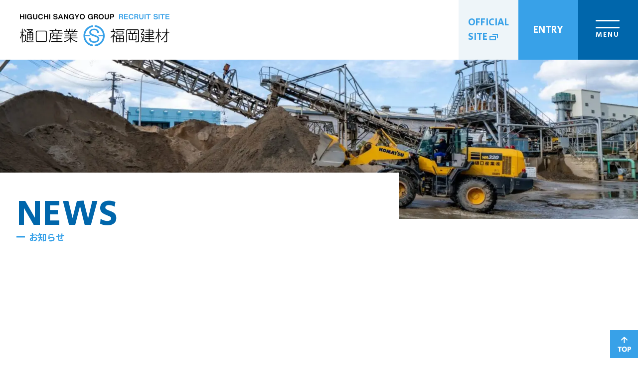

--- FILE ---
content_type: text/html; charset=UTF-8
request_url: https://fk-higuchi-recruit.jp/faq/134/
body_size: 56046
content:
<!DOCTYPE html>
<html lang="ja">
<head>
	<meta charset="UTF-8">
	
	<script data-cfasync="false" data-no-defer="1">var ewww_webp_supported=!1;function check_webp_feature(A,e){var w;e=void 0!==e?e:function(){},ewww_webp_supported?e(ewww_webp_supported):((w=new Image).onload=function(){ewww_webp_supported=0<w.width&&0<w.height,e&&e(ewww_webp_supported)},w.onerror=function(){e&&e(!1)},w.src="data:image/webp;base64,"+{alpha:"UklGRkoAAABXRUJQVlA4WAoAAAAQAAAAAAAAAAAAQUxQSAwAAAARBxAR/Q9ERP8DAABWUDggGAAAABQBAJ0BKgEAAQAAAP4AAA3AAP7mtQAAAA=="}[A])}check_webp_feature("alpha");</script><script data-cfasync="false" data-no-defer="1">var Arrive=function(c,w){"use strict";if(c.MutationObserver&&"undefined"!=typeof HTMLElement){var r,a=0,u=(r=HTMLElement.prototype.matches||HTMLElement.prototype.webkitMatchesSelector||HTMLElement.prototype.mozMatchesSelector||HTMLElement.prototype.msMatchesSelector,{matchesSelector:function(e,t){return e instanceof HTMLElement&&r.call(e,t)},addMethod:function(e,t,r){var a=e[t];e[t]=function(){return r.length==arguments.length?r.apply(this,arguments):"function"==typeof a?a.apply(this,arguments):void 0}},callCallbacks:function(e,t){t&&t.options.onceOnly&&1==t.firedElems.length&&(e=[e[0]]);for(var r,a=0;r=e[a];a++)r&&r.callback&&r.callback.call(r.elem,r.elem);t&&t.options.onceOnly&&1==t.firedElems.length&&t.me.unbindEventWithSelectorAndCallback.call(t.target,t.selector,t.callback)},checkChildNodesRecursively:function(e,t,r,a){for(var i,n=0;i=e[n];n++)r(i,t,a)&&a.push({callback:t.callback,elem:i}),0<i.childNodes.length&&u.checkChildNodesRecursively(i.childNodes,t,r,a)},mergeArrays:function(e,t){var r,a={};for(r in e)e.hasOwnProperty(r)&&(a[r]=e[r]);for(r in t)t.hasOwnProperty(r)&&(a[r]=t[r]);return a},toElementsArray:function(e){return e=void 0!==e&&("number"!=typeof e.length||e===c)?[e]:e}}),e=(l.prototype.addEvent=function(e,t,r,a){a={target:e,selector:t,options:r,callback:a,firedElems:[]};return this._beforeAdding&&this._beforeAdding(a),this._eventsBucket.push(a),a},l.prototype.removeEvent=function(e){for(var t,r=this._eventsBucket.length-1;t=this._eventsBucket[r];r--)e(t)&&(this._beforeRemoving&&this._beforeRemoving(t),(t=this._eventsBucket.splice(r,1))&&t.length&&(t[0].callback=null))},l.prototype.beforeAdding=function(e){this._beforeAdding=e},l.prototype.beforeRemoving=function(e){this._beforeRemoving=e},l),t=function(i,n){var o=new e,l=this,s={fireOnAttributesModification:!1};return o.beforeAdding(function(t){var e=t.target;e!==c.document&&e!==c||(e=document.getElementsByTagName("html")[0]);var r=new MutationObserver(function(e){n.call(this,e,t)}),a=i(t.options);r.observe(e,a),t.observer=r,t.me=l}),o.beforeRemoving(function(e){e.observer.disconnect()}),this.bindEvent=function(e,t,r){t=u.mergeArrays(s,t);for(var a=u.toElementsArray(this),i=0;i<a.length;i++)o.addEvent(a[i],e,t,r)},this.unbindEvent=function(){var r=u.toElementsArray(this);o.removeEvent(function(e){for(var t=0;t<r.length;t++)if(this===w||e.target===r[t])return!0;return!1})},this.unbindEventWithSelectorOrCallback=function(r){var a=u.toElementsArray(this),i=r,e="function"==typeof r?function(e){for(var t=0;t<a.length;t++)if((this===w||e.target===a[t])&&e.callback===i)return!0;return!1}:function(e){for(var t=0;t<a.length;t++)if((this===w||e.target===a[t])&&e.selector===r)return!0;return!1};o.removeEvent(e)},this.unbindEventWithSelectorAndCallback=function(r,a){var i=u.toElementsArray(this);o.removeEvent(function(e){for(var t=0;t<i.length;t++)if((this===w||e.target===i[t])&&e.selector===r&&e.callback===a)return!0;return!1})},this},i=new function(){var s={fireOnAttributesModification:!1,onceOnly:!1,existing:!1};function n(e,t,r){return!(!u.matchesSelector(e,t.selector)||(e._id===w&&(e._id=a++),-1!=t.firedElems.indexOf(e._id)))&&(t.firedElems.push(e._id),!0)}var c=(i=new t(function(e){var t={attributes:!1,childList:!0,subtree:!0};return e.fireOnAttributesModification&&(t.attributes=!0),t},function(e,i){e.forEach(function(e){var t=e.addedNodes,r=e.target,a=[];null!==t&&0<t.length?u.checkChildNodesRecursively(t,i,n,a):"attributes"===e.type&&n(r,i)&&a.push({callback:i.callback,elem:r}),u.callCallbacks(a,i)})})).bindEvent;return i.bindEvent=function(e,t,r){t=void 0===r?(r=t,s):u.mergeArrays(s,t);var a=u.toElementsArray(this);if(t.existing){for(var i=[],n=0;n<a.length;n++)for(var o=a[n].querySelectorAll(e),l=0;l<o.length;l++)i.push({callback:r,elem:o[l]});if(t.onceOnly&&i.length)return r.call(i[0].elem,i[0].elem);setTimeout(u.callCallbacks,1,i)}c.call(this,e,t,r)},i},o=new function(){var a={};function i(e,t){return u.matchesSelector(e,t.selector)}var n=(o=new t(function(){return{childList:!0,subtree:!0}},function(e,r){e.forEach(function(e){var t=e.removedNodes,e=[];null!==t&&0<t.length&&u.checkChildNodesRecursively(t,r,i,e),u.callCallbacks(e,r)})})).bindEvent;return o.bindEvent=function(e,t,r){t=void 0===r?(r=t,a):u.mergeArrays(a,t),n.call(this,e,t,r)},o};d(HTMLElement.prototype),d(NodeList.prototype),d(HTMLCollection.prototype),d(HTMLDocument.prototype),d(Window.prototype);var n={};return s(i,n,"unbindAllArrive"),s(o,n,"unbindAllLeave"),n}function l(){this._eventsBucket=[],this._beforeAdding=null,this._beforeRemoving=null}function s(e,t,r){u.addMethod(t,r,e.unbindEvent),u.addMethod(t,r,e.unbindEventWithSelectorOrCallback),u.addMethod(t,r,e.unbindEventWithSelectorAndCallback)}function d(e){e.arrive=i.bindEvent,s(i,e,"unbindArrive"),e.leave=o.bindEvent,s(o,e,"unbindLeave")}}(window,void 0),ewww_webp_supported=!1;function check_webp_feature(e,t){var r;ewww_webp_supported?t(ewww_webp_supported):((r=new Image).onload=function(){ewww_webp_supported=0<r.width&&0<r.height,t(ewww_webp_supported)},r.onerror=function(){t(!1)},r.src="data:image/webp;base64,"+{alpha:"UklGRkoAAABXRUJQVlA4WAoAAAAQAAAAAAAAAAAAQUxQSAwAAAARBxAR/Q9ERP8DAABWUDggGAAAABQBAJ0BKgEAAQAAAP4AAA3AAP7mtQAAAA==",animation:"UklGRlIAAABXRUJQVlA4WAoAAAASAAAAAAAAAAAAQU5JTQYAAAD/////AABBTk1GJgAAAAAAAAAAAAAAAAAAAGQAAABWUDhMDQAAAC8AAAAQBxAREYiI/gcA"}[e])}function ewwwLoadImages(e){if(e){for(var t=document.querySelectorAll(".batch-image img, .image-wrapper a, .ngg-pro-masonry-item a, .ngg-galleria-offscreen-seo-wrapper a"),r=0,a=t.length;r<a;r++)ewwwAttr(t[r],"data-src",t[r].getAttribute("data-webp")),ewwwAttr(t[r],"data-thumbnail",t[r].getAttribute("data-webp-thumbnail"));for(var i=document.querySelectorAll(".rev_slider ul li"),r=0,a=i.length;r<a;r++){ewwwAttr(i[r],"data-thumb",i[r].getAttribute("data-webp-thumb"));for(var n=1;n<11;)ewwwAttr(i[r],"data-param"+n,i[r].getAttribute("data-webp-param"+n)),n++}for(r=0,a=(i=document.querySelectorAll(".rev_slider img")).length;r<a;r++)ewwwAttr(i[r],"data-lazyload",i[r].getAttribute("data-webp-lazyload"));for(var o=document.querySelectorAll("div.woocommerce-product-gallery__image"),r=0,a=o.length;r<a;r++)ewwwAttr(o[r],"data-thumb",o[r].getAttribute("data-webp-thumb"))}for(var l=document.querySelectorAll("video"),r=0,a=l.length;r<a;r++)ewwwAttr(l[r],"poster",e?l[r].getAttribute("data-poster-webp"):l[r].getAttribute("data-poster-image"));for(var s,c=document.querySelectorAll("img.ewww_webp_lazy_load"),r=0,a=c.length;r<a;r++)e&&(ewwwAttr(c[r],"data-lazy-srcset",c[r].getAttribute("data-lazy-srcset-webp")),ewwwAttr(c[r],"data-srcset",c[r].getAttribute("data-srcset-webp")),ewwwAttr(c[r],"data-lazy-src",c[r].getAttribute("data-lazy-src-webp")),ewwwAttr(c[r],"data-src",c[r].getAttribute("data-src-webp")),ewwwAttr(c[r],"data-orig-file",c[r].getAttribute("data-webp-orig-file")),ewwwAttr(c[r],"data-medium-file",c[r].getAttribute("data-webp-medium-file")),ewwwAttr(c[r],"data-large-file",c[r].getAttribute("data-webp-large-file")),null!=(s=c[r].getAttribute("srcset"))&&!1!==s&&s.includes("R0lGOD")&&ewwwAttr(c[r],"src",c[r].getAttribute("data-lazy-src-webp"))),c[r].className=c[r].className.replace(/\bewww_webp_lazy_load\b/,"");for(var w=document.querySelectorAll(".ewww_webp"),r=0,a=w.length;r<a;r++)e?(ewwwAttr(w[r],"srcset",w[r].getAttribute("data-srcset-webp")),ewwwAttr(w[r],"src",w[r].getAttribute("data-src-webp")),ewwwAttr(w[r],"data-orig-file",w[r].getAttribute("data-webp-orig-file")),ewwwAttr(w[r],"data-medium-file",w[r].getAttribute("data-webp-medium-file")),ewwwAttr(w[r],"data-large-file",w[r].getAttribute("data-webp-large-file")),ewwwAttr(w[r],"data-large_image",w[r].getAttribute("data-webp-large_image")),ewwwAttr(w[r],"data-src",w[r].getAttribute("data-webp-src"))):(ewwwAttr(w[r],"srcset",w[r].getAttribute("data-srcset-img")),ewwwAttr(w[r],"src",w[r].getAttribute("data-src-img"))),w[r].className=w[r].className.replace(/\bewww_webp\b/,"ewww_webp_loaded");window.jQuery&&jQuery.fn.isotope&&jQuery.fn.imagesLoaded&&(jQuery(".fusion-posts-container-infinite").imagesLoaded(function(){jQuery(".fusion-posts-container-infinite").hasClass("isotope")&&jQuery(".fusion-posts-container-infinite").isotope()}),jQuery(".fusion-portfolio:not(.fusion-recent-works) .fusion-portfolio-wrapper").imagesLoaded(function(){jQuery(".fusion-portfolio:not(.fusion-recent-works) .fusion-portfolio-wrapper").isotope()}))}function ewwwWebPInit(e){ewwwLoadImages(e),ewwwNggLoadGalleries(e),document.arrive(".ewww_webp",function(){ewwwLoadImages(e)}),document.arrive(".ewww_webp_lazy_load",function(){ewwwLoadImages(e)}),document.arrive("videos",function(){ewwwLoadImages(e)}),"loading"==document.readyState?document.addEventListener("DOMContentLoaded",ewwwJSONParserInit):("undefined"!=typeof galleries&&ewwwNggParseGalleries(e),ewwwWooParseVariations(e))}function ewwwAttr(e,t,r){null!=r&&!1!==r&&e.setAttribute(t,r)}function ewwwJSONParserInit(){"undefined"!=typeof galleries&&check_webp_feature("alpha",ewwwNggParseGalleries),check_webp_feature("alpha",ewwwWooParseVariations)}function ewwwWooParseVariations(e){if(e)for(var t=document.querySelectorAll("form.variations_form"),r=0,a=t.length;r<a;r++){var i=t[r].getAttribute("data-product_variations"),n=!1;try{for(var o in i=JSON.parse(i))void 0!==i[o]&&void 0!==i[o].image&&(void 0!==i[o].image.src_webp&&(i[o].image.src=i[o].image.src_webp,n=!0),void 0!==i[o].image.srcset_webp&&(i[o].image.srcset=i[o].image.srcset_webp,n=!0),void 0!==i[o].image.full_src_webp&&(i[o].image.full_src=i[o].image.full_src_webp,n=!0),void 0!==i[o].image.gallery_thumbnail_src_webp&&(i[o].image.gallery_thumbnail_src=i[o].image.gallery_thumbnail_src_webp,n=!0),void 0!==i[o].image.thumb_src_webp&&(i[o].image.thumb_src=i[o].image.thumb_src_webp,n=!0));n&&ewwwAttr(t[r],"data-product_variations",JSON.stringify(i))}catch(e){}}}function ewwwNggParseGalleries(e){if(e)for(var t in galleries){var r=galleries[t];galleries[t].images_list=ewwwNggParseImageList(r.images_list)}}function ewwwNggLoadGalleries(e){e&&document.addEventListener("ngg.galleria.themeadded",function(e,t){window.ngg_galleria._create_backup=window.ngg_galleria.create,window.ngg_galleria.create=function(e,t){var r=$(e).data("id");return galleries["gallery_"+r].images_list=ewwwNggParseImageList(galleries["gallery_"+r].images_list),window.ngg_galleria._create_backup(e,t)}})}function ewwwNggParseImageList(e){for(var t in e){var r=e[t];if(void 0!==r["image-webp"]&&(e[t].image=r["image-webp"],delete e[t]["image-webp"]),void 0!==r["thumb-webp"]&&(e[t].thumb=r["thumb-webp"],delete e[t]["thumb-webp"]),void 0!==r.full_image_webp&&(e[t].full_image=r.full_image_webp,delete e[t].full_image_webp),void 0!==r.srcsets)for(var a in r.srcsets)nggSrcset=r.srcsets[a],void 0!==r.srcsets[a+"-webp"]&&(e[t].srcsets[a]=r.srcsets[a+"-webp"],delete e[t].srcsets[a+"-webp"]);if(void 0!==r.full_srcsets)for(var i in r.full_srcsets)nggFSrcset=r.full_srcsets[i],void 0!==r.full_srcsets[i+"-webp"]&&(e[t].full_srcsets[i]=r.full_srcsets[i+"-webp"],delete e[t].full_srcsets[i+"-webp"])}return e}check_webp_feature("alpha",ewwwWebPInit);</script>
		<!-- All in One SEO 4.3.1.1 - aioseo.com -->
		<title>年齢制限はありますか？ | 樋口産業グループ</title>
		<meta name="description" content="・総合職大卒採用【25歳まで】（既卒3年内） ・大型ドライバー40歳まで ・工場スタッフ35歳まで ・1級土木" />
		<meta name="robots" content="max-image-preview:large" />
		<link rel="canonical" href="https://fk-higuchi-recruit.jp/faq/134/" />
		<meta name="generator" content="All in One SEO (AIOSEO) 4.3.1.1 " />
		<meta property="og:locale" content="ja_JP" />
		<meta property="og:site_name" content="樋口産業グループ |" />
		<meta property="og:type" content="article" />
		<meta property="og:title" content="年齢制限はありますか？ | 樋口産業グループ" />
		<meta property="og:description" content="・総合職大卒採用【25歳まで】（既卒3年内） ・大型ドライバー40歳まで ・工場スタッフ35歳まで ・1級土木" />
		<meta property="og:url" content="https://fk-higuchi-recruit.jp/faq/134/" />
		<meta property="og:image" content="https://fk-higuchi-recruit.jp/wp-content/uploads/2023/02/ogp.jpg" />
		<meta property="og:image:secure_url" content="https://fk-higuchi-recruit.jp/wp-content/uploads/2023/02/ogp.jpg" />
		<meta property="og:image:width" content="1200" />
		<meta property="og:image:height" content="630" />
		<meta property="article:published_time" content="2023-02-06T08:04:04+00:00" />
		<meta property="article:modified_time" content="2023-02-22T10:54:11+00:00" />
		<meta name="twitter:card" content="summary_large_image" />
		<meta name="twitter:title" content="年齢制限はありますか？ | 樋口産業グループ" />
		<meta name="twitter:description" content="・総合職大卒採用【25歳まで】（既卒3年内） ・大型ドライバー40歳まで ・工場スタッフ35歳まで ・1級土木" />
		<meta name="twitter:image" content="https://fk-higuchi-recruit.jp/wp-content/uploads/2023/02/ogp.jpg" />
		<script type="application/ld+json" class="aioseo-schema">
			{"@context":"https:\/\/schema.org","@graph":[{"@type":"BreadcrumbList","@id":"https:\/\/fk-higuchi-recruit.jp\/faq\/134\/#breadcrumblist","itemListElement":[{"@type":"ListItem","@id":"https:\/\/fk-higuchi-recruit.jp\/#listItem","position":1,"item":{"@type":"WebPage","@id":"https:\/\/fk-higuchi-recruit.jp\/","name":"\u30db\u30fc\u30e0","description":"\u6a0b\u53e3\u7523\u696d\u30b0\u30eb\u30fc\u30d7\uff08\u6a0b\u53e3\u7523\u696d\u30fb\u798f\u5ca1\u5efa\u6750\uff09\u306eRECRUIT SITE\u3002\u5f53\u793e\u306f\u5efa\u8a2d\u73fe\u5834\u3067\u767a\u751f\u3057\u305f\u5efa\u8a2d\u526f\u7523\u7269\u3092\u56de\u53ce\u3057\u3001\u81ea\u793e\u5de5\u5834\u3067\u30ea\u30b5\u30a4\u30af\u30eb\u51e6\u7406\u3092\u3059\u308b\u3053\u3068\u3067\u65b0\u3057\u3044\u8cc7\u6e90\u306b\u518d\u751f\u3057\u3001\u5efa\u8a2d\u73fe\u5834\u306b\u304a\u5c4a\u3051\u3059\u308b\u4e8b\u696d\u3092\u884c\u3063\u3066\u3044\u307e\u3059\u3002\u4e00\u7dd2\u306b\u50cd\u304f\u30b9\u30bf\u30c3\u30d5\u3092\u52df\u96c6\u3057\u3066\u304a\u308a\u307e\u3059\u3002","url":"https:\/\/fk-higuchi-recruit.jp\/"},"nextItem":"https:\/\/fk-higuchi-recruit.jp\/faq\/134\/#listItem"},{"@type":"ListItem","@id":"https:\/\/fk-higuchi-recruit.jp\/faq\/134\/#listItem","position":2,"item":{"@type":"WebPage","@id":"https:\/\/fk-higuchi-recruit.jp\/faq\/134\/","name":"\u5e74\u9f62\u5236\u9650\u306f\u3042\u308a\u307e\u3059\u304b\uff1f","description":"\u30fb\u7dcf\u5408\u8077\u5927\u5352\u63a1\u7528\u301025\u6b73\u307e\u3067\u3011\uff08\u65e2\u53523\u5e74\u5185\uff09 \u30fb\u5927\u578b\u30c9\u30e9\u30a4\u30d0\u30fc40\u6b73\u307e\u3067 \u30fb\u5de5\u5834\u30b9\u30bf\u30c3\u30d535\u6b73\u307e\u3067 \u30fb1\u7d1a\u571f\u6728","url":"https:\/\/fk-higuchi-recruit.jp\/faq\/134\/"},"previousItem":"https:\/\/fk-higuchi-recruit.jp\/#listItem"}]},{"@type":"Organization","@id":"https:\/\/fk-higuchi-recruit.jp\/#organization","name":"\u6a0b\u53e3\u7523\u696d\u30b0\u30eb\u30fc\u30d7","url":"https:\/\/fk-higuchi-recruit.jp\/","logo":{"@type":"ImageObject","url":"https:\/\/fk-higuchi-recruit.jp\/wp-content\/uploads\/2023\/02\/ogp.jpg","@id":"https:\/\/fk-higuchi-recruit.jp\/#organizationLogo","width":1200,"height":630},"image":{"@id":"https:\/\/fk-higuchi-recruit.jp\/#organizationLogo"},"contactPoint":{"@type":"ContactPoint","telephone":"+81928638778","contactType":"Customer Support"}},{"@type":"Person","@id":"https:\/\/fk-higuchi-recruit.jp\/author\/hsg_admin\/#author","url":"https:\/\/fk-higuchi-recruit.jp\/author\/hsg_admin\/","name":"hsg_admin","image":{"@type":"ImageObject","@id":"https:\/\/fk-higuchi-recruit.jp\/faq\/134\/#authorImage","url":"https:\/\/secure.gravatar.com\/avatar\/a75ea76e6edfa7a43dc91a68ad0c7a69c49f34f8ce689f7e73baa2b2579062ef?s=96&d=mm&r=g","width":96,"height":96,"caption":"hsg_admin"}},{"@type":"WebPage","@id":"https:\/\/fk-higuchi-recruit.jp\/faq\/134\/#webpage","url":"https:\/\/fk-higuchi-recruit.jp\/faq\/134\/","name":"\u5e74\u9f62\u5236\u9650\u306f\u3042\u308a\u307e\u3059\u304b\uff1f | \u6a0b\u53e3\u7523\u696d\u30b0\u30eb\u30fc\u30d7","description":"\u30fb\u7dcf\u5408\u8077\u5927\u5352\u63a1\u7528\u301025\u6b73\u307e\u3067\u3011\uff08\u65e2\u53523\u5e74\u5185\uff09 \u30fb\u5927\u578b\u30c9\u30e9\u30a4\u30d0\u30fc40\u6b73\u307e\u3067 \u30fb\u5de5\u5834\u30b9\u30bf\u30c3\u30d535\u6b73\u307e\u3067 \u30fb1\u7d1a\u571f\u6728","inLanguage":"ja","isPartOf":{"@id":"https:\/\/fk-higuchi-recruit.jp\/#website"},"breadcrumb":{"@id":"https:\/\/fk-higuchi-recruit.jp\/faq\/134\/#breadcrumblist"},"author":{"@id":"https:\/\/fk-higuchi-recruit.jp\/author\/hsg_admin\/#author"},"creator":{"@id":"https:\/\/fk-higuchi-recruit.jp\/author\/hsg_admin\/#author"},"datePublished":"2023-02-06T08:04:04+09:00","dateModified":"2023-02-22T10:54:11+09:00"},{"@type":"WebSite","@id":"https:\/\/fk-higuchi-recruit.jp\/#website","url":"https:\/\/fk-higuchi-recruit.jp\/","name":"higuchi-sangyo","inLanguage":"ja","publisher":{"@id":"https:\/\/fk-higuchi-recruit.jp\/#organization"}}]}
		</script>
		<!-- All in One SEO -->

<link rel='dns-prefetch' href='//code.jquery.com' />
<link rel="alternate" title="oEmbed (JSON)" type="application/json+oembed" href="https://fk-higuchi-recruit.jp/wp-json/oembed/1.0/embed?url=https%3A%2F%2Ffk-higuchi-recruit.jp%2Ffaq%2F134%2F" />
<link rel="alternate" title="oEmbed (XML)" type="text/xml+oembed" href="https://fk-higuchi-recruit.jp/wp-json/oembed/1.0/embed?url=https%3A%2F%2Ffk-higuchi-recruit.jp%2Ffaq%2F134%2F&#038;format=xml" />
<style id='wp-img-auto-sizes-contain-inline-css' type='text/css'>
img:is([sizes=auto i],[sizes^="auto," i]){contain-intrinsic-size:3000px 1500px}
/*# sourceURL=wp-img-auto-sizes-contain-inline-css */
</style>
<link rel='stylesheet' id='dashicons-css' href='https://fk-higuchi-recruit.jp/wp-includes/css/dashicons.min.css?ver=6.9' type='text/css' media='all' />
<link rel='stylesheet' id='thickbox-css' href='https://fk-higuchi-recruit.jp/wp-includes/js/thickbox/thickbox.css?ver=6.9' type='text/css' media='all' />
<style id='wp-emoji-styles-inline-css' type='text/css'>

	img.wp-smiley, img.emoji {
		display: inline !important;
		border: none !important;
		box-shadow: none !important;
		height: 1em !important;
		width: 1em !important;
		margin: 0 0.07em !important;
		vertical-align: -0.1em !important;
		background: none !important;
		padding: 0 !important;
	}
/*# sourceURL=wp-emoji-styles-inline-css */
</style>
<link rel='stylesheet' id='wp-block-library-css' href='https://fk-higuchi-recruit.jp/wp-includes/css/dist/block-library/style.min.css?ver=6.9' type='text/css' media='all' />
<style id='wp-block-library-inline-css' type='text/css'>
/*wp_block_styles_on_demand_placeholder:6970b0ec003e9*/
/*# sourceURL=wp-block-library-inline-css */
</style>
<style id='classic-theme-styles-inline-css' type='text/css'>
/*! This file is auto-generated */
.wp-block-button__link{color:#fff;background-color:#32373c;border-radius:9999px;box-shadow:none;text-decoration:none;padding:calc(.667em + 2px) calc(1.333em + 2px);font-size:1.125em}.wp-block-file__button{background:#32373c;color:#fff;text-decoration:none}
/*# sourceURL=/wp-includes/css/classic-themes.min.css */
</style>
<link rel='stylesheet' id='responsive-lightbox-swipebox-css' href='https://fk-higuchi-recruit.jp/wp-content/plugins/responsive-lightbox/assets/swipebox/swipebox.min.css?ver=2.4.4' type='text/css' media='all' />
<link rel='stylesheet' id='wp-pagenavi-css' href='https://fk-higuchi-recruit.jp/wp-content/plugins/wp-pagenavi/pagenavi-css.css?ver=2.70' type='text/css' media='all' />
<link rel='stylesheet' id='style-base-css' href='https://fk-higuchi-recruit.jp/wp-content/themes/sitefactory-theme/style.css?ver=6.9' type='text/css' media='all' />
<link rel='stylesheet' id='style-customize-css' href='https://fk-higuchi-recruit.jp/wp-content/themes/sitefactory-theme/css/scss/customize.css?ver=6.9' type='text/css' media='all' />
<link rel='stylesheet' id='style-page-css' href='https://fk-higuchi-recruit.jp/wp-content/themes/sitefactory-theme/css/scss/page.css?ver=6.9' type='text/css' media='all' />
<script type="text/javascript" src="https://fk-higuchi-recruit.jp/wp-includes/js/jquery/jquery.min.js?ver=3.7.1" id="jquery-core-js"></script>
<script type="text/javascript" src="https://fk-higuchi-recruit.jp/wp-includes/js/jquery/jquery-migrate.min.js?ver=3.4.1" id="jquery-migrate-js"></script>
<script type="text/javascript" src="https://fk-higuchi-recruit.jp/wp-includes/js/underscore.min.js?ver=1.13.7" id="underscore-js"></script>
<script type="text/javascript" src="https://fk-higuchi-recruit.jp/wp-content/plugins/responsive-lightbox/assets/swipebox/jquery.swipebox.min.js?ver=2.4.4" id="responsive-lightbox-swipebox-js"></script>
<script type="text/javascript" src="https://fk-higuchi-recruit.jp/wp-content/plugins/responsive-lightbox/assets/infinitescroll/infinite-scroll.pkgd.min.js?ver=6.9" id="responsive-lightbox-infinite-scroll-js"></script>
<script type="text/javascript" id="responsive-lightbox-js-extra">
/* <![CDATA[ */
var rlArgs = {"script":"swipebox","selector":"lightbox","customEvents":"","activeGalleries":"1","animation":"1","hideCloseButtonOnMobile":"0","removeBarsOnMobile":"0","hideBars":"1","hideBarsDelay":"5000","videoMaxWidth":"1080","useSVG":"1","loopAtEnd":"0","woocommerce_gallery":"0","ajaxurl":"https://fk-higuchi-recruit.jp/wp-admin/admin-ajax.php","nonce":"422698368a","preview":"false","postId":"134","scriptExtension":""};
//# sourceURL=responsive-lightbox-js-extra
/* ]]> */
</script>
<script type="text/javascript" src="https://fk-higuchi-recruit.jp/wp-content/plugins/responsive-lightbox/js/front.js?ver=2.4.4" id="responsive-lightbox-js"></script>
<script type="text/javascript" src="//code.jquery.com/jquery-1.12.0.min.js?ver=6.9" id="script-jquery-js"></script>
<script type="text/javascript" src="https://fk-higuchi-recruit.jp/wp-content/themes/sitefactory-theme/js/common.js?ver=6.9" id="script-common-js"></script>
<link rel="https://api.w.org/" href="https://fk-higuchi-recruit.jp/wp-json/" /><link rel="alternate" title="JSON" type="application/json" href="https://fk-higuchi-recruit.jp/wp-json/wp/v2/faq/134" /><link rel="EditURI" type="application/rsd+xml" title="RSD" href="https://fk-higuchi-recruit.jp/xmlrpc.php?rsd" />
<meta name="generator" content="WordPress 6.9" />
<link rel='shortlink' href='https://fk-higuchi-recruit.jp/?p=134' />
<!-- HFCM by 99 Robots - Snippet # 1: GA -->
<!-- Google tag (gtag.js) -->
<script async src="https://www.googletagmanager.com/gtag/js?id=G-H4Z2Q7KMFL"></script>
<script>
  window.dataLayer = window.dataLayer || [];
  function gtag(){dataLayer.push(arguments);}
  gtag('js', new Date());

  gtag('config', 'G-H4Z2Q7KMFL');
</script>
<!-- /end HFCM by 99 Robots -->

    <meta http-equiv="X-UA-Compatible" content="IE=edge">

    <meta name="viewport" content="width=device-width, initial-scale=1">

    <meta name="format-detection" content="telephone=no">

    <!--[if lte IE 8]>

        <link rel="stylesheet" href="https://unpkg.com/purecss@1.0.0/build/grids-responsive-old-ie-min.css">

    <![endif]-->

    <!--[if gt IE 8]><!-->

        <link rel="stylesheet" href="https://unpkg.com/purecss@1.0.0/build/grids-responsive-min.css">

    <!--<![endif]-->


<noscript><style>.lazyload[data-src]{display:none !important;}</style></noscript><style>.lazyload{background-image:none !important;}.lazyload:before{background-image:none !important;}</style><style>.wp-block-gallery.is-cropped .blocks-gallery-item picture{height:100%;width:100%;}</style><link rel="icon" href="https://fk-higuchi-recruit.jp/wp-content/uploads/2023/02/cropped-favicon-32x32.png" sizes="32x32" />
<link rel="icon" href="https://fk-higuchi-recruit.jp/wp-content/uploads/2023/02/cropped-favicon-192x192.png" sizes="192x192" />
<link rel="apple-touch-icon" href="https://fk-higuchi-recruit.jp/wp-content/uploads/2023/02/cropped-favicon-180x180.png" />
<meta name="msapplication-TileImage" content="https://fk-higuchi-recruit.jp/wp-content/uploads/2023/02/cropped-favicon-270x270.png" />

</head>
<body class="wp-singular faq-template-default single single-faq postid-134 wp-custom-logo wp-theme-sitefactory-theme">
<script data-cfasync="false" data-no-defer="1">if(typeof ewww_webp_supported==="undefined"){var ewww_webp_supported=!1}if(ewww_webp_supported){document.body.classList.add("webp-support")}</script>

<header id="header">
	<div class="header">
		<div class="header__contents">
					<div class="header__logo">
				<a href="https://fk-higuchi-recruit.jp/" class="custom-logo-link" rel="home"><picture><source  sizes='(max-width: 600px) 100vw, 600px' type="image/webp" data-srcset="https://fk-higuchi-recruit.jp/wp-content/uploads/2023/02/logo.png.webp 600w, https://fk-higuchi-recruit.jp/wp-content/uploads/2023/02/logo-300x65.png.webp 300w"><img width="600" height="130" src="[data-uri]" class="custom-logo lazyload" alt="樋口産業グループ" decoding="async" fetchpriority="high"   data-eio="p" data-src="https://fk-higuchi-recruit.jp/wp-content/uploads/2023/02/logo.png" data-srcset="https://fk-higuchi-recruit.jp/wp-content/uploads/2023/02/logo.png 600w, https://fk-higuchi-recruit.jp/wp-content/uploads/2023/02/logo-300x65.png 300w" data-sizes="auto" /><noscript><img width="600" height="130" src="https://fk-higuchi-recruit.jp/wp-content/uploads/2023/02/logo.png" class="custom-logo" alt="樋口産業グループ" decoding="async" fetchpriority="high" srcset="https://fk-higuchi-recruit.jp/wp-content/uploads/2023/02/logo.png 600w, https://fk-higuchi-recruit.jp/wp-content/uploads/2023/02/logo-300x65.png 300w" sizes="(max-width: 600px) 100vw, 600px" data-eio="l" /></noscript></picture></a>			</div><!-- /.header__logo -->
				<div class="header__menu">
			<a class="secular only__pc header__official header__btn" href="http://www.fk-higuchi.co.jp/" target="_blank"><span>OFFICIAL<br>SITE <picture><source   type="image/webp" data-srcset="https://fk-higuchi-recruit.jp/wp-content/uploads/2023/02/ico_tab.png.webp"><img width="17" height="13" src="[data-uri]" class="image--inline lazyload" alt="" decoding="async" data-eio="p" data-src="https://fk-higuchi-recruit.jp/wp-content/uploads/2023/02/ico_tab.png" /><noscript><img width="17" height="13" src="https://fk-higuchi-recruit.jp/wp-content/uploads/2023/02/ico_tab.png" class="image--inline" alt="" decoding="async" data-eio="l" /></noscript></picture></span></a>
			<a class="secular only__pc header__entry header__btn" href="https://fk-higuchi-recruit.jp/entry/">ENTRY</a>
			<a class="menu-trigger header__btn" href="/">
				<span></span>
				<span></span>
				<small class="secular">MENU</small>
			</a>
		</div>
		</div>
		<!-- /.container -->
			
		<div id="gNavi" class="main__menu">
		<nav class="menu-header_menu-container"><ul id="menu-header_menu" class="menu"><li id="menu-item-206" class="menu-item menu-item-type-post_type menu-item-object-page menu-item-has-children menu-item-206"><a href="https://fk-higuchi-recruit.jp/about-us/">樋口産業グループはこんな会社<span></span></a>
<ul class="sub-menu">
	<li id="menu-item-207" class="menu-item menu-item-type-post_type menu-item-object-page menu-item-207"><a href="https://fk-higuchi-recruit.jp/about-us/about/">樋口産業グループについて<span></span></a></li>
	<li id="menu-item-208" class="menu-item menu-item-type-post_type menu-item-object-page menu-item-208"><a href="https://fk-higuchi-recruit.jp/about-us/vision/">ビジョン・ミッション<span></span></a></li>
	<li id="menu-item-209" class="menu-item menu-item-type-post_type menu-item-object-page menu-item-209"><a href="https://fk-higuchi-recruit.jp/about-us/data/">数字で知る樋口産業グループ<span></span></a></li>
</ul>
</li>
<li id="menu-item-210" class="menu-item menu-item-type-post_type menu-item-object-page menu-item-has-children menu-item-210"><a href="https://fk-higuchi-recruit.jp/member/">先輩社員紹介<span></span></a>
<ul class="sub-menu">
	<li id="menu-item-211" class="menu-item menu-item-type-post_type menu-item-object-page menu-item-211"><a href="https://fk-higuchi-recruit.jp/member/interview/">インタビュー<span></span></a></li>
	<li id="menu-item-212" class="menu-item menu-item-type-post_type menu-item-object-page menu-item-212"><a href="https://fk-higuchi-recruit.jp/member/schedule/">1日の流れ<span></span></a></li>
</ul>
</li>
<li id="menu-item-213" class="menu-item menu-item-type-post_type menu-item-object-page menu-item-213"><a href="https://fk-higuchi-recruit.jp/career-development/">キャリアアッププラン<span></span></a></li>
<li id="menu-item-214" class="menu-item menu-item-type-post_type menu-item-object-page menu-item-214"><a href="https://fk-higuchi-recruit.jp/welfare/">福利厚生 / 社員支援制度<span></span></a></li>
<li id="menu-item-248" class="menu-item menu-item-type-taxonomy menu-item-object-requirements_category menu-item-248"><a href="https://fk-higuchi-recruit.jp/requirements_category/new-graduate-recruitment/">募集要項<span></span></a></li>
<li id="menu-item-216" class="menu-item menu-item-type-post_type_archive menu-item-object-faq menu-item-216"><a href="https://fk-higuchi-recruit.jp/faq/">よくあるご質問<span></span></a></li>
<li id="menu-item-217" class="menu-item menu-item-type-post_type menu-item-object-page menu-item-217"><a href="https://fk-higuchi-recruit.jp/flow/">採用選考フロー<span></span></a></li>
<li id="menu-item-218" class="menu-item menu-item-type-post_type menu-item-object-page menu-item-218"><a href="https://fk-higuchi-recruit.jp/sdgs-csr/">SDGs / CSRへの取り組み<span></span></a></li>
<li id="menu-item-250" class="secular only__mobile menu-item menu-item-type-post_type menu-item-object-page menu-item-250"><a href="https://fk-higuchi-recruit.jp/entry/">ENTRY<span></span></a></li>
<li id="menu-item-251" class="secular only__mobile menu-item menu-item-type-custom menu-item-object-custom menu-item-251"><a target="_blank" href="http://www.fk-higuchi.co.jp/">OFFICIAL SITE <span></span><picture><source   type="image/webp" data-srcset="https://fk-higuchi-recruit.jp/wp-content/uploads/2023/02/ico_tab.png.webp"><img src="[data-uri]" data-eio="p" data-src="https://fk-higuchi-recruit.jp/wp-content/uploads/2023/02/ico_tab.png" decoding="async" class="lazyload"><noscript><img src="https://fk-higuchi-recruit.jp/wp-content/uploads/2023/02/ico_tab.png" data-eio="l"></noscript></picture></a></li>
</ul></nav>		<div class="sns__area">
    <div class="sns">
        <div class="sns__list">
            <div class="sns__txt">
                公式SNSを<br>CHECK!
            </div>
            <div class="sns__ico">
                <a href="https://www.tiktok.com/@syuninkun_fk" target="_blank">
                    <picture><source   type="image/webp" data-srcset="https://fk-higuchi-recruit.jp/wp-content/uploads/2023/03/ico_1.png.webp"><img width="34" height="40" src="[data-uri]" class="attachment-full size-full lazyload" alt="" decoding="async" data-eio="p" data-src="https://fk-higuchi-recruit.jp/wp-content/uploads/2023/03/ico_1.png" /><noscript><img width="34" height="40" src="https://fk-higuchi-recruit.jp/wp-content/uploads/2023/03/ico_1.png" class="attachment-full size-full" alt="" decoding="async" data-eio="l" /></noscript></picture>                </a>
            </div>
            <div class="sns__ico">
                <a href="https://www.instagram.com/fukuokakenzai/" target="_blank">
                    <picture><source   type="image/webp" data-srcset="https://fk-higuchi-recruit.jp/wp-content/uploads/2023/03/ico_2.png.webp"><img width="40" height="40" src="[data-uri]" class="attachment-full size-full lazyload" alt="" decoding="async" data-eio="p" data-src="https://fk-higuchi-recruit.jp/wp-content/uploads/2023/03/ico_2.png" /><noscript><img width="40" height="40" src="https://fk-higuchi-recruit.jp/wp-content/uploads/2023/03/ico_2.png" class="attachment-full size-full" alt="" decoding="async" data-eio="l" /></noscript></picture>                </a>
            </div>
            <div class="sns__ico">
                <a href="https://line.me/R/ti/p/@902cubnq" target="_blank">
                    <picture><source   type="image/webp" data-srcset="https://fk-higuchi-recruit.jp/wp-content/uploads/2023/03/ico_3.png.webp"><img width="40" height="40" src="[data-uri]" class="attachment-full size-full lazyload" alt="" decoding="async" data-eio="p" data-src="https://fk-higuchi-recruit.jp/wp-content/uploads/2023/03/ico_3.png" /><noscript><img width="40" height="40" src="https://fk-higuchi-recruit.jp/wp-content/uploads/2023/03/ico_3.png" class="attachment-full size-full" alt="" decoding="async" data-eio="l" /></noscript></picture>                </a>
            </div>
        </div>
    </div>
</div>		</div><!-- /#gNavi -->

	</div><!-- /#header -->
			<div class="kv">
					<picture><source  sizes='(max-width: 1920px) 100vw, 1920px' type="image/webp" data-srcset="https://fk-higuchi-recruit.jp/wp-content/uploads/2023/02/kv_news.jpg.webp 1920w, https://fk-higuchi-recruit.jp/wp-content/uploads/2023/02/kv_news-300x75.jpg.webp 300w, https://fk-higuchi-recruit.jp/wp-content/uploads/2023/02/kv_news-1024x256.jpg.webp 1024w, https://fk-higuchi-recruit.jp/wp-content/uploads/2023/02/kv_news-768x192.jpg.webp 768w, https://fk-higuchi-recruit.jp/wp-content/uploads/2023/02/kv_news-1536x384.jpg.webp 1536w"><img width="1920" height="480" src="[data-uri]" class="kv__image image lazyload" alt="" decoding="async"   data-eio="p" data-src="https://fk-higuchi-recruit.jp/wp-content/uploads/2023/02/kv_news.jpg" data-srcset="https://fk-higuchi-recruit.jp/wp-content/uploads/2023/02/kv_news.jpg 1920w, https://fk-higuchi-recruit.jp/wp-content/uploads/2023/02/kv_news-300x75.jpg 300w, https://fk-higuchi-recruit.jp/wp-content/uploads/2023/02/kv_news-1024x256.jpg 1024w, https://fk-higuchi-recruit.jp/wp-content/uploads/2023/02/kv_news-768x192.jpg 768w, https://fk-higuchi-recruit.jp/wp-content/uploads/2023/02/kv_news-1536x384.jpg 1536w" data-sizes="auto" /><noscript><img width="1920" height="480" src="https://fk-higuchi-recruit.jp/wp-content/uploads/2023/02/kv_news.jpg" class="kv__image image" alt="" decoding="async" srcset="https://fk-higuchi-recruit.jp/wp-content/uploads/2023/02/kv_news.jpg 1920w, https://fk-higuchi-recruit.jp/wp-content/uploads/2023/02/kv_news-300x75.jpg 300w, https://fk-higuchi-recruit.jp/wp-content/uploads/2023/02/kv_news-1024x256.jpg 1024w, https://fk-higuchi-recruit.jp/wp-content/uploads/2023/02/kv_news-768x192.jpg 768w, https://fk-higuchi-recruit.jp/wp-content/uploads/2023/02/kv_news-1536x384.jpg 1536w" sizes="(max-width: 1920px) 100vw, 1920px" data-eio="l" /></noscript></picture>				<div class="kv__block kv__visual">
			<h1 class="kv__ttl">
				<span class="slide kv__slug secular">
					NEWS				</span>
				<small class="slide delay kv__caption">お知らせ</small>
			</h1>
		</div>
	</div>
		</header>
<main id="news" class="page__body page__news">
	<section class="page__news page__news--single">
		<div class="container">
			
			<div class="page__news--wrapper lazy">
								<div class="page__news--inner">
					<time class="news__date">2023.02.06</time>
					<h2 class="news__title">年齢制限はありますか？</h2>
					<div class="inner01">
						
<p>・総合職大卒採用【25歳まで】（既卒3年内）　・大型ドライバー40歳まで　・工場スタッフ35歳まで　・1級土木施工管理技士40歳まで　・2級土木施工管理技士30歳まで　※長期キャリア形成を図るため</p>
					</div><!-- /.inner01 -->
				</div><!-- /. -->
				
				<div class="wp-pagenavi var01">
					<div class="wp-pagenavi__prev">
						<a href="https://fk-higuchi-recruit.jp/faq/135/" rel="next"><picture><source   type="image/webp" data-srcset="https://fk-higuchi-recruit.jp/wp-content/uploads/2023/02/ico_prev.png.webp"><img width="9" height="16" src="[data-uri]" class="image--inline lazyload" alt="" decoding="async" data-eio="p" data-src="https://fk-higuchi-recruit.jp/wp-content/uploads/2023/02/ico_prev.png" /><noscript><img width="9" height="16" src="https://fk-higuchi-recruit.jp/wp-content/uploads/2023/02/ico_prev.png" class="image--inline" alt="" decoding="async" data-eio="l" /></noscript></picture> PREV</a>					</div><!-- /.wp-pagenavi__prev -->
					<a href="https://fk-higuchi-recruit.jp/category/news/" class="btn__link">お知らせ一覧へもどる</a>
					<div class="wp-pagenavi__next">
						<a href="https://fk-higuchi-recruit.jp/faq/133/" rel="prev">NEXT <picture><source   type="image/webp" data-srcset="https://fk-higuchi-recruit.jp/wp-content/uploads/2023/02/ico_next.png.webp"><img width="9" height="16" src="[data-uri]" class="image--inline lazyload" alt="" decoding="async" data-eio="p" data-src="https://fk-higuchi-recruit.jp/wp-content/uploads/2023/02/ico_next.png" /><noscript><img width="9" height="16" src="https://fk-higuchi-recruit.jp/wp-content/uploads/2023/02/ico_next.png" class="image--inline" alt="" decoding="async" data-eio="l" /></noscript></picture></a>					</div><!-- /.wp-pagenavi__next -->
				</div><!-- /.wp-pagenavi -->
			</div><!-- /.columns -->
			
		</div><!-- /.container -->
	</section><!-- /#main -->
</article><!-- /#news.news-single -->
<script type="text/javascript">
jQuery(function($){
	$( '#main table' ).wrap( '<div class="flickWrap"></div>' );
});
</script>
<footer>
		<div id="breadcrumbs" class="bread">
		<div class="breadcrumbs container" typeof="BreadcrumbList" vocab="https://schema.org/">
		    <!-- Breadcrumb NavXT 7.2.0 -->
<span property="itemListElement" typeof="ListItem"><a property="item" typeof="WebPage" title="樋口産業グループへ移動する" href="https://fk-higuchi-recruit.jp" class="home" ><span property="name">樋口産業グループ</span></a><meta property="position" content="1"></span> &gt; <span property="itemListElement" typeof="ListItem"><a property="item" typeof="WebPage" title="よくあるご質問へ移動する" href="https://fk-higuchi-recruit.jp/faq/" class="archive post-faq-archive" ><span property="name">よくあるご質問</span></a><meta property="position" content="2"></span> &gt; <span property="itemListElement" typeof="ListItem"><span property="name" class="post post-faq current-item">年齢制限はありますか？</span><meta property="url" content="https://fk-higuchi-recruit.jp/faq/134/"><meta property="position" content="3"></span>		</div>
	</div>
		<div class="cta">
		<div class="container">
			<h2 class="cta__ttl text-center">
				<span class="cta__slug secular">CONTACT</span>
				ご相談・ご質問などございましたら、お気軽にお問い合わせください。
			</h2>
			<div class="cta__columns">
				<div class="cta__column">
					<a href="tel:092-863-8778" class="cta__tel secular"><picture><source   type="image/webp" data-srcset="https://fk-higuchi-recruit.jp/wp-content/uploads/2023/02/ico_tel.png.webp"><img width="30" height="30" src="[data-uri]" class="image--inline lazyload" alt="TEL." decoding="async" data-eio="p" data-src="https://fk-higuchi-recruit.jp/wp-content/uploads/2023/02/ico_tel.png" /><noscript><img width="30" height="30" src="https://fk-higuchi-recruit.jp/wp-content/uploads/2023/02/ico_tel.png" class="image--inline" alt="TEL." decoding="async" data-eio="l" /></noscript></picture>092-863-8778</a>
					<p class="cta__txt">営業時間 8:00～17:00（日祝除く）</p>
				</div>
				<div class="cta__column">
					<a href="https://fk-higuchi-recruit.jp/entry/" class="cta__btn secular">ENTRY</a>
				</div>
			</div>
		</div>
	</div>
	<div id="footer">
		<div class="container">

			<div class="only__pc">
				<ul class="footer__menu">
					<li>
						<a class="footer__main" href="https://fk-higuchi-recruit.jp/about-us/">樋口産業グループはこんな会社</a>
						<a class="footer__sub" href="https://fk-higuchi-recruit.jp/about-us/about/">樋口産業グループについて</a>
						<a class="footer__sub" href="https://fk-higuchi-recruit.jp/about-us/vision/">樋口産業グループのビジョン・ミッション</a>
						<a class="footer__sub" href="https://fk-higuchi-recruit.jp/about-us/data/">数字で見る樋口産業グループ</a>
					</li>
					<li>
						<a class="footer__main" href="https://fk-higuchi-recruit.jp/member/">先輩社員紹介</a>
						<a class="footer__sub" href="https://fk-higuchi-recruit.jp/member/interview/">インタビュー</a>
						<a class="footer__sub" href="https://fk-higuchi-recruit.jp/member/schedule/">1日の流れ</a>
					</li>
					<li>
						<a class="footer__main" href="https://fk-higuchi-recruit.jp/career-development/">キャリアアッププラン</a>
						<a class="footer__main" href="https://fk-higuchi-recruit.jp/welfare/">福利厚生 / 社員支援制度</a>
						<a class="footer__main" href="https://fk-higuchi-recruit.jp/requirements_category/new-graduate-recruitment/">募集要項</a>
					</li>
					<li>
						<a class="footer__main" href="https://fk-higuchi-recruit.jp/faq/">よくあるご質問</a>
						<a class="footer__main" href="https://fk-higuchi-recruit.jp/flow/">採用選考フロー</a>
						<a class="footer__main" href="https://fk-higuchi-recruit.jp/sdgs-csr/">SDGs / CSRへの取り組み</a>
					</li>
					<li>
						<a class="footer__main" href="https://fk-higuchi-recruit.jp/category/news/">お知らせ</a>
						<a class="footer__main" href="https://fk-higuchi-recruit.jp/privacy-policy/">プライバシーポリシー</a>
					</li>
				</ul>
			</div>
			<div class="only__mobile">
				<ul class="footer__menu">
					<li><a href="https://fk-higuchi-recruit.jp/about-us/">樋口産業グループはこんな会社</a></li>
					<li><a href="https://fk-higuchi-recruit.jp/member/">先輩社員紹介</a></li>
					<li><a href="https://fk-higuchi-recruit.jp/career-development/">キャリアアッププラン</a></li>
					<li><a href="https://fk-higuchi-recruit.jp/welfare/">福利厚生 / 社員支援制度</a></li>
					<li><a href="https://fk-higuchi-recruit.jp/requirements_category/new-graduate-recruitment/">募集要項</a></li>
					<li><a href="https://fk-higuchi-recruit.jp/faq/">よくあるご質問</a></li>
					<li><a href="https://fk-higuchi-recruit.jp/flow/">採用選考フロー</a></li>
					<li><a href="https://fk-higuchi-recruit.jp/sdgs-csr/">SDGs / CSRへの取組</a></li>
					<li><a href="https://fk-higuchi-recruit.jp/category/news/">お知らせ</a></li>
					<li><a href="https://fk-higuchi-recruit.jp/privacy-policy/">プライバシーポリシー</a></li>
				</ul>
			</div>

			<div class="footer">
				<div class="footer__contents">
					<div class="footer__logo">
						<a href="https://fk-higuchi-recruit.jp/" class="custom-logo-link" rel="home"><picture><source  sizes='(max-width: 600px) 100vw, 600px' type="image/webp" data-srcset="https://fk-higuchi-recruit.jp/wp-content/uploads/2023/02/logo.png.webp 600w, https://fk-higuchi-recruit.jp/wp-content/uploads/2023/02/logo-300x65.png.webp 300w"><img width="600" height="130" src="[data-uri]" class="custom-logo lazyload" alt="樋口産業グループ" decoding="async"   data-eio="p" data-src="https://fk-higuchi-recruit.jp/wp-content/uploads/2023/02/logo.png" data-srcset="https://fk-higuchi-recruit.jp/wp-content/uploads/2023/02/logo.png 600w, https://fk-higuchi-recruit.jp/wp-content/uploads/2023/02/logo-300x65.png 300w" data-sizes="auto" /><noscript><img width="600" height="130" src="https://fk-higuchi-recruit.jp/wp-content/uploads/2023/02/logo.png" class="custom-logo" alt="樋口産業グループ" decoding="async" srcset="https://fk-higuchi-recruit.jp/wp-content/uploads/2023/02/logo.png 600w, https://fk-higuchi-recruit.jp/wp-content/uploads/2023/02/logo-300x65.png 300w" sizes="(max-width: 600px) 100vw, 600px" data-eio="l" /></noscript></picture></a>					</div><!-- /.footer__logo -->
					<p class="footer__txt">
						〒814-0033 福岡県福岡市早良区有田5-5-16<br>
						<a href="tel:092-863-8778">TEL.092-863-8778</a>　FAX.092-863-2054					</p>
					<a class="secular footer__btn" href="http://www.fk-higuchi.co.jp/" target="_blank">OFFICIAL SITE <svg id="svg_tab" xmlns="http://www.w3.org/2000/svg" width="17" height="13" viewBox="0 0 17 13"><g id="path1" transform="translate(0 4)" fill="none" stroke="#38a1e8" stroke-width="2"><rect width="13" height="9" stroke="none"/><rect x="1" y="1" width="11" height="7" fill="none"/></g><line id="line1" x2="10" transform="translate(6 1)" fill="none" stroke="#38a1e8" stroke-width="2"/><line id="line2" y1="9" transform="translate(16)" fill="none" stroke="#38a1e8" stroke-width="2"/></svg></a>
					<div class="sns__area">
    <div class="sns">
        <div class="sns__list">
            <div class="sns__txt">
                公式SNSを<br>CHECK!
            </div>
            <div class="sns__ico">
                <a href="https://www.tiktok.com/@syuninkun_fk" target="_blank">
                    <picture><source   type="image/webp" data-srcset="https://fk-higuchi-recruit.jp/wp-content/uploads/2023/03/ico_1.png.webp"><img width="34" height="40" src="[data-uri]" class="attachment-full size-full lazyload" alt="" decoding="async" data-eio="p" data-src="https://fk-higuchi-recruit.jp/wp-content/uploads/2023/03/ico_1.png" /><noscript><img width="34" height="40" src="https://fk-higuchi-recruit.jp/wp-content/uploads/2023/03/ico_1.png" class="attachment-full size-full" alt="" decoding="async" data-eio="l" /></noscript></picture>                </a>
            </div>
            <div class="sns__ico">
                <a href="https://www.instagram.com/fukuokakenzai/" target="_blank">
                    <picture><source   type="image/webp" data-srcset="https://fk-higuchi-recruit.jp/wp-content/uploads/2023/03/ico_2.png.webp"><img width="40" height="40" src="[data-uri]" class="attachment-full size-full lazyload" alt="" decoding="async" data-eio="p" data-src="https://fk-higuchi-recruit.jp/wp-content/uploads/2023/03/ico_2.png" /><noscript><img width="40" height="40" src="https://fk-higuchi-recruit.jp/wp-content/uploads/2023/03/ico_2.png" class="attachment-full size-full" alt="" decoding="async" data-eio="l" /></noscript></picture>                </a>
            </div>
            <div class="sns__ico">
                <a href="https://line.me/R/ti/p/@902cubnq" target="_blank">
                    <picture><source   type="image/webp" data-srcset="https://fk-higuchi-recruit.jp/wp-content/uploads/2023/03/ico_3.png.webp"><img width="40" height="40" src="[data-uri]" class="attachment-full size-full lazyload" alt="" decoding="async" data-eio="p" data-src="https://fk-higuchi-recruit.jp/wp-content/uploads/2023/03/ico_3.png" /><noscript><img width="40" height="40" src="https://fk-higuchi-recruit.jp/wp-content/uploads/2023/03/ico_3.png" class="attachment-full size-full" alt="" decoding="async" data-eio="l" /></noscript></picture>                </a>
            </div>
        </div>
    </div>
</div>				</div>
			</div>

		</div><!-- /.container -->
	</div><!-- /#footer -->
	<div id="copyright" class="footer__copy text-center">&copy; 樋口産業グループ Co., Ltd. All Rights Reserved.</div><!-- /#copyright -->
</footer>
<a class="rtt" href="#header"><picture><source   type="image/webp" data-srcset="https://fk-higuchi-recruit.jp/wp-content/uploads/2023/02/btn_top.png.webp"><img width="112" height="112" src="[data-uri]" class="image lazyload" alt="ページトップへ" decoding="async" data-eio="p" data-src="https://fk-higuchi-recruit.jp/wp-content/uploads/2023/02/btn_top.png" /><noscript><img width="112" height="112" src="https://fk-higuchi-recruit.jp/wp-content/uploads/2023/02/btn_top.png" class="image" alt="ページトップへ" decoding="async" data-eio="l" /></noscript></picture></a>
<script type="speculationrules">
{"prefetch":[{"source":"document","where":{"and":[{"href_matches":"/*"},{"not":{"href_matches":["/wp-*.php","/wp-admin/*","/wp-content/uploads/*","/wp-content/*","/wp-content/plugins/*","/wp-content/themes/sitefactory-theme/*","/*\\?(.+)"]}},{"not":{"selector_matches":"a[rel~=\"nofollow\"]"}},{"not":{"selector_matches":".no-prefetch, .no-prefetch a"}}]},"eagerness":"conservative"}]}
</script>
<script type="text/javascript" id="thickbox-js-extra">
/* <![CDATA[ */
var thickboxL10n = {"next":"\u6b21\u3078 \u003E","prev":"\u003C \u524d\u3078","image":"\u753b\u50cf","of":"/","close":"\u9589\u3058\u308b","noiframes":"\u3053\u306e\u6a5f\u80fd\u3067\u306f iframe \u304c\u5fc5\u8981\u3067\u3059\u3002\u73fe\u5728 iframe \u3092\u7121\u52b9\u5316\u3057\u3066\u3044\u308b\u304b\u3001\u5bfe\u5fdc\u3057\u3066\u3044\u306a\u3044\u30d6\u30e9\u30a6\u30b6\u30fc\u3092\u4f7f\u3063\u3066\u3044\u308b\u3088\u3046\u3067\u3059\u3002","loadingAnimation":"https://fk-higuchi-recruit.jp/wp-includes/js/thickbox/loadingAnimation.gif"};
//# sourceURL=thickbox-js-extra
/* ]]> */
</script>
<script type="text/javascript" src="https://fk-higuchi-recruit.jp/wp-includes/js/thickbox/thickbox.js?ver=3.1-20121105" id="thickbox-js"></script>
<script type="text/javascript" src="https://fk-higuchi-recruit.jp/wp-includes/js/shortcode.min.js?ver=6.9" id="shortcode-js"></script>
<script type="text/javascript" src="https://fk-higuchi-recruit.jp/wp-admin/js/media-upload.min.js?ver=6.9" id="media-upload-js"></script>
<script type="text/javascript" id="eio-lazy-load-js-before">
/* <![CDATA[ */
var eio_lazy_vars = {"exactdn_domain":"","skip_autoscale":0,"threshold":0};
//# sourceURL=eio-lazy-load-js-before
/* ]]> */
</script>
<script type="text/javascript" src="https://fk-higuchi-recruit.jp/wp-content/plugins/ewww-image-optimizer/includes/lazysizes.min.js?ver=693" id="eio-lazy-load-js"></script>
<script id="wp-emoji-settings" type="application/json">
{"baseUrl":"https://s.w.org/images/core/emoji/17.0.2/72x72/","ext":".png","svgUrl":"https://s.w.org/images/core/emoji/17.0.2/svg/","svgExt":".svg","source":{"concatemoji":"https://fk-higuchi-recruit.jp/wp-includes/js/wp-emoji-release.min.js?ver=6.9"}}
</script>
<script type="module">
/* <![CDATA[ */
/*! This file is auto-generated */
const a=JSON.parse(document.getElementById("wp-emoji-settings").textContent),o=(window._wpemojiSettings=a,"wpEmojiSettingsSupports"),s=["flag","emoji"];function i(e){try{var t={supportTests:e,timestamp:(new Date).valueOf()};sessionStorage.setItem(o,JSON.stringify(t))}catch(e){}}function c(e,t,n){e.clearRect(0,0,e.canvas.width,e.canvas.height),e.fillText(t,0,0);t=new Uint32Array(e.getImageData(0,0,e.canvas.width,e.canvas.height).data);e.clearRect(0,0,e.canvas.width,e.canvas.height),e.fillText(n,0,0);const a=new Uint32Array(e.getImageData(0,0,e.canvas.width,e.canvas.height).data);return t.every((e,t)=>e===a[t])}function p(e,t){e.clearRect(0,0,e.canvas.width,e.canvas.height),e.fillText(t,0,0);var n=e.getImageData(16,16,1,1);for(let e=0;e<n.data.length;e++)if(0!==n.data[e])return!1;return!0}function u(e,t,n,a){switch(t){case"flag":return n(e,"\ud83c\udff3\ufe0f\u200d\u26a7\ufe0f","\ud83c\udff3\ufe0f\u200b\u26a7\ufe0f")?!1:!n(e,"\ud83c\udde8\ud83c\uddf6","\ud83c\udde8\u200b\ud83c\uddf6")&&!n(e,"\ud83c\udff4\udb40\udc67\udb40\udc62\udb40\udc65\udb40\udc6e\udb40\udc67\udb40\udc7f","\ud83c\udff4\u200b\udb40\udc67\u200b\udb40\udc62\u200b\udb40\udc65\u200b\udb40\udc6e\u200b\udb40\udc67\u200b\udb40\udc7f");case"emoji":return!a(e,"\ud83e\u1fac8")}return!1}function f(e,t,n,a){let r;const o=(r="undefined"!=typeof WorkerGlobalScope&&self instanceof WorkerGlobalScope?new OffscreenCanvas(300,150):document.createElement("canvas")).getContext("2d",{willReadFrequently:!0}),s=(o.textBaseline="top",o.font="600 32px Arial",{});return e.forEach(e=>{s[e]=t(o,e,n,a)}),s}function r(e){var t=document.createElement("script");t.src=e,t.defer=!0,document.head.appendChild(t)}a.supports={everything:!0,everythingExceptFlag:!0},new Promise(t=>{let n=function(){try{var e=JSON.parse(sessionStorage.getItem(o));if("object"==typeof e&&"number"==typeof e.timestamp&&(new Date).valueOf()<e.timestamp+604800&&"object"==typeof e.supportTests)return e.supportTests}catch(e){}return null}();if(!n){if("undefined"!=typeof Worker&&"undefined"!=typeof OffscreenCanvas&&"undefined"!=typeof URL&&URL.createObjectURL&&"undefined"!=typeof Blob)try{var e="postMessage("+f.toString()+"("+[JSON.stringify(s),u.toString(),c.toString(),p.toString()].join(",")+"));",a=new Blob([e],{type:"text/javascript"});const r=new Worker(URL.createObjectURL(a),{name:"wpTestEmojiSupports"});return void(r.onmessage=e=>{i(n=e.data),r.terminate(),t(n)})}catch(e){}i(n=f(s,u,c,p))}t(n)}).then(e=>{for(const n in e)a.supports[n]=e[n],a.supports.everything=a.supports.everything&&a.supports[n],"flag"!==n&&(a.supports.everythingExceptFlag=a.supports.everythingExceptFlag&&a.supports[n]);var t;a.supports.everythingExceptFlag=a.supports.everythingExceptFlag&&!a.supports.flag,a.supports.everything||((t=a.source||{}).concatemoji?r(t.concatemoji):t.wpemoji&&t.twemoji&&(r(t.twemoji),r(t.wpemoji)))});
//# sourceURL=https://fk-higuchi-recruit.jp/wp-includes/js/wp-emoji-loader.min.js
/* ]]> */
</script>
</body>
</html>

--- FILE ---
content_type: text/css
request_url: https://fk-higuchi-recruit.jp/wp-content/themes/sitefactory-theme/css/scss/customize.css?ver=6.9
body_size: 45547
content:
@charset "UTF-8";
@import url("https://fonts.googleapis.com/css2?family=Noto+Sans+JP:wght@500;700&family=Secular+One&display=swap");
.only__pc, .only__mobile, .only__sp {
  display: none;
}
@media screen and (min-width: 829px) {
  .only__pc {
    display: block;
  }
}
@media screen and (max-width: 828px) {
  .only__mobile {
    display: block;
  }
}
@media screen and (max-width: 500px) {
  .only__sp {
    display: block;
  }
}

/* reset
*********************************************************/
* {
  margin: 0;
  padding: 0;
}
*:focus {
  outline: none !important;
}

div {
  -webkit-box-sizing: border-box;
          box-sizing: border-box;
}

ul,
ol {
  list-style: none;
}

h1,
h2,
h3,
h4,
h5 {
  margin: 0;
}
@media screen and (min-width: 829px) {
  h1,
  h2,
  h3,
  h4,
  h5 {
    line-height: 2;
  }
}
@media screen and (max-width: 500px) {
  h1 br,
  h2 br,
  h3 br,
  h4 br,
  h5 br {
    display: none;
  }
}

figure {
  margin: 0;
}

/* common
*********************************************************/
html {
  font-size: 62.5%;
}

body {
  color: #333;
  font-family: "Noto Sans JP", "游ゴシック", YuGothic, "メイリオ", Meiryo, "ヒラギノ角ゴ ProN W3", "Hiragino Kaku Gothic ProN", sans-serif;
  font-weight: 500;
  -webkit-font-smoothing: subpixel-antialiased;
  -moz-osx-font-smoothing: unset;
}
@media all and (-ms-high-contrast: none) {
  body {
    font-family: "Noto Sans JP", "メイリオ", Meiryo, "ヒラギノ角ゴ ProN W3", "Hiragino Kaku Gothic ProN", sans-serif;
  }
}
@media only screen and (-webkit-min-device-pixel-ratio: 2), (-webkit-min-device-pixel-ratio: 2), (min-resolution: 2dppx) {
  body {
    -webkit-font-smoothing: antialiased;
    -moz-osx-font-smoothing: grayscale;
  }
}
@media screen and (max-width: 1200px) {
  body {
    -webkit-text-size-adjust: 100%;
  }
}

.mincho {
  font-family: "Noto Serif JP", 游明朝, "Yu Mincho", YuMincho, "Hiragino Mincho ProN", HGS明朝E, メイリオ, Meiryo, serif;
  -webkit-font-feature-settings: "palt";
          font-feature-settings: "palt";
}

.secular {
  font-family: "Secular One", sans-serif;
  -webkit-font-feature-settings: "palt";
          font-feature-settings: "palt";
  font-weight: 400 !important;
}

p,
dt,
dd {
  font-size: 1.6rem;
  line-height: 2;
}
@media screen and (max-width: 828px) {
  p,
  dt,
  dd {
    font-size: 1.5rem;
    line-height: 1.7;
  }
}
@media screen and (max-width: 500px) {
  p br,
  dt br,
  dd br {
    display: none;
  }
}

a {
  color: #333;
  display: inline-block;
  text-decoration: none;
}
a:hover {
  opacity: 0.6;
  -webkit-transition: all 0.3s;
  transition: all 0.3s;
}

.container {
  position: relative;
  width: 100%;
  max-width: 1230px;
  margin: auto;
  padding-left: 15px;
  padding-right: 15px;
  overflow: hidden;
  -webkit-box-sizing: border-box;
          box-sizing: border-box;
}
@media screen and (max-width: 1200px) {
  .container {
    padding-left: 20px;
    padding-right: 20px;
  }
}

.columns {
  display: -webkit-box;
  display: -webkit-flex;
  display: -ms-flexbox;
  display: flex;
  margin: -36px;
  -webkit-flex-wrap: wrap;
      -ms-flex-wrap: wrap;
          flex-wrap: wrap;
}
.columns__has2 .column {
  max-width: 50%;
  -webkit-flex-basis: 50%;
      -ms-flex-preferred-size: 50%;
          flex-basis: 50%;
}
.columns__has3 {
  margin: -24px;
}
.columns__has3 .column {
  padding: 24px;
  max-width: 33.3%;
  -webkit-flex-basis: 33.3%;
      -ms-flex-preferred-size: 33.3%;
          flex-basis: 33.3%;
}
.columns__has4 {
  margin: -24px;
}
.columns__has4 .column {
  padding: 24px;
  max-width: 25%;
  -webkit-flex-basis: 25%;
      -ms-flex-preferred-size: 25%;
          flex-basis: 25%;
}
.columns__default .column {
  max-width: 46%;
  -webkit-flex-basis: 46%;
      -ms-flex-preferred-size: 46%;
          flex-basis: 46%;
}
.columns__default .column + .column {
  max-width: 54%;
  -webkit-flex-basis: 54%;
      -ms-flex-preferred-size: 54%;
          flex-basis: 54%;
}
.columns__default.change__wide .column {
  max-width: 35%;
  -webkit-flex-basis: 35%;
      -ms-flex-preferred-size: 35%;
          flex-basis: 35%;
}
.columns__default.change__wide .column + .column {
  max-width: 65%;
  -webkit-flex-basis: 65%;
      -ms-flex-preferred-size: 65%;
          flex-basis: 65%;
}
@media screen and (max-width: 828px) {
  .columns {
    margin: -12px;
  }
  .columns__has2, .columns__default, .columns__default.change__wide {
    -webkit-box-orient: vertical;
    -webkit-box-direction: normal;
    -webkit-flex-direction: column;
        -ms-flex-direction: column;
            flex-direction: column;
  }
  .columns__has2 .column,
  .columns__has2 .column + .column, .columns__default .column,
  .columns__default .column + .column, .columns__default.change__wide .column,
  .columns__default.change__wide .column + .column {
    max-width: 100%;
    -webkit-flex-basis: 100%;
        -ms-flex-preferred-size: 100%;
            flex-basis: 100%;
  }
  .columns__has3 .column, .columns__has4 .column {
    max-width: 50%;
    -webkit-flex-basis: 50%;
        -ms-flex-preferred-size: 50%;
            flex-basis: 50%;
  }
}
@media screen and (max-width: 500px) {
  .columns__has3 .column, .columns__has4 .column {
    max-width: 100%;
    -webkit-flex-basis: 100%;
        -ms-flex-preferred-size: 100%;
            flex-basis: 100%;
  }
}

.column {
  padding: 36px;
  -webkit-box-sizing: border-box;
          box-sizing: border-box;
}
@media screen and (max-width: 828px) {
  .column {
    padding: 12px;
  }
}

@media screen and (min-width: 829px) {
  .swap {
    -webkit-box-orient: horizontal;
    -webkit-box-direction: reverse;
    -webkit-flex-direction: row-reverse;
        -ms-flex-direction: row-reverse;
            flex-direction: row-reverse;
  }
}
.flex {
  display: -webkit-box;
  display: -webkit-flex;
  display: -ms-flexbox;
  display: flex;
  -webkit-box-align: center;
  -webkit-align-items: center;
      -ms-flex-align: center;
          align-items: center;
  background: #f5f5f5;
}
.flex__column {
  max-width: 50%;
  -webkit-flex-basis: 50%;
      -ms-flex-preferred-size: 50%;
          flex-basis: 50%;
}
@media screen and (max-width: 828px) {
  .flex {
    display: block;
  }
  .flex__column {
    max-width: 100%;
  }
}

.image {
  display: block;
  max-width: 100%;
  height: auto;
  margin: 0 auto;
}
.image--inline {
  display: inline-block;
  vertical-align: middle;
  max-width: 100%;
  height: auto;
}

.text-center {
  text-align: center;
}
.text-left {
  text-align: left;
}
.text-right {
  text-align: right;
}
.text-danger {
  color: #a94442;
}

.wp-pagenavi {
  border-top: 1px solid #d9d9d9;
  margin-top: 120px;
  padding: 20px 0;
  font-size: 1.6rem;
  overflow: hidden;
}
.wp-pagenavi.var01 {
  padding-left: 15px;
  padding-right: 15px;
  -webkit-box-sizing: border-box;
          box-sizing: border-box;
}
.wp-pagenavi a,
.wp-pagenavi span {
  display: inline-block;
  text-align: center;
  min-width: 36px;
  line-height: 36px;
  font-size: 2rem;
  background: #fff;
  -webkit-box-sizing: border-box;
          box-sizing: border-box;
  padding: 0;
  margin: 0;
  border: none;
  border-radius: 50%;
}
.wp-pagenavi a {
  background: none;
  color: #333;
}
.wp-pagenavi span.pages {
  display: none;
}
.wp-pagenavi span.current {
  color: #fff;
  background: #0066ab;
}

.bg-danger {
  padding: 5px;
  background-color: #f2dede;
}

a[href^=tel] {
  color: inherit;
  text-decoration: none;
  cursor: default;
}
a[href^=tel]:hover {
  opacity: 1;
}
@media screen and (min-width: 829px) {
  a[href^=tel] {
    pointer-events: none;
  }
}

.lazy {
  position: relative;
  opacity: 0;
  -webkit-transform: translate(0%, 50px);
          transform: translate(0%, 50px);
}
.lazy-show {
  opacity: 1;
  -webkit-transform: translate(0, 0);
          transform: translate(0, 0);
  -webkit-transition: all 1s;
  transition: all 1s;
}

.fade {
  opacity: 0;
  -webkit-transition: all 0.3s;
  transition: all 0.3s;
}
.fade-show {
  opacity: 1;
  -webkit-transition: all 0.3s;
  transition: all 0.3s;
}
.fade-show.delay1 {
  -webkit-transition-delay: 0.3s;
          transition-delay: 0.3s;
}
.fade-show.delay2 {
  -webkit-transition-delay: 0.6s;
          transition-delay: 0.6s;
}
.fade-show.delay3 {
  -webkit-transition-delay: 0.9s;
          transition-delay: 0.9s;
}
.fade-show.delay4 {
  -webkit-transition-delay: 1.2s;
          transition-delay: 1.2s;
}
.fade-show.delay5 {
  -webkit-transition-delay: 1.5s;
          transition-delay: 1.5s;
}
.fade-show.delay6 {
  -webkit-transition-delay: 1.8s;
          transition-delay: 1.8s;
}
.fade-show.delay7 {
  -webkit-transition-delay: 2.1s;
          transition-delay: 2.1s;
}
.fade-show.delay8 {
  -webkit-transition-delay: 2.4s;
          transition-delay: 2.4s;
}
.fade-show.delay9 {
  -webkit-transition-delay: 2.7s;
          transition-delay: 2.7s;
}
.fade-show.delay10 {
  -webkit-transition-delay: 3s;
          transition-delay: 3s;
}

.slide,
.slide-show {
  position: relative;
}
.slide::after,
.slide-show::after {
  position: absolute;
  top: 0;
  right: 0;
  width: 100%;
  height: 100%;
  display: block;
  content: "";
  background: #0066ab;
  -webkit-transform: scaleX(1);
          transform: scaleX(1);
  -webkit-transition: all 0.6s;
  transition: all 0.6s;
  -webkit-transform-origin: right;
          transform-origin: right;
}
.slide.delay::after,
.slide-show.delay::after {
  -webkit-transition-delay: 0.6s;
          transition-delay: 0.6s;
}

.slide-show::after {
  -webkit-transform: scaleX(0);
          transform: scaleX(0);
}

.flickWrap {
  width: 100%;
}
@media screen and (max-width: 828px) {
  .flickWrap {
    padding: 5px 0;
    white-space: nowrap;
    overflow: auto;
  }
  .flickWrap::before {
    margin-bottom: 20px;
    color: #f55;
    font-size: 1.4rem;
    content: "※表が見切れる場合は横スクロールでご覧ください。";
  }
  .flickWrap::-webkit-scrollbar {
    height: 5px;
  }
  .flickWrap::-webkit-scrollbar-track, .flickWrap::-webkit-scrollbar-thumb {
    background: #bcbcbc;
  }
}

.home,
.kv {
  position: relative;
  margin-bottom: 160px;
}
.home__image,
.kv__image {
  display: block;
  max-width: 100%;
  width: 100%;
  padding-bottom: 45px;
}
.home__visual,
.kv__visual {
  position: absolute;
  bottom: 0;
  left: 0;
}
.home__block,
.kv__block {
  max-width: 800px;
  width: 100%;
  padding: 48px 0 0 calc((100vw - 1215px) / 2);
  background: #fff;
}
@media screen and (min-width: 1601px) {
  .home__block,
  .kv__block {
    max-width: 50%;
  }
}
.home__ttl,
.kv__ttl {
  display: -webkit-box;
  display: -webkit-flex;
  display: -ms-flexbox;
  display: flex;
  -webkit-box-orient: vertical;
  -webkit-box-direction: normal;
  -webkit-flex-direction: column;
      -ms-flex-direction: column;
          flex-direction: column;
  -webkit-box-align: start;
  -webkit-align-items: flex-start;
      -ms-flex-align: start;
          align-items: flex-start;
}
.home__slug,
.kv__slug {
  display: block;
  color: #0066ab;
  font-size: 7.2rem;
  line-height: 1;
}
.home__caption,
.kv__caption {
  position: relative;
  display: block;
  font-size: 1.8rem;
  padding-left: 25px;
  color: #38a1e8;
  line-height: 1;
}
.home__caption::before,
.kv__caption::before {
  position: absolute;
  content: "";
  top: 50%;
  left: 0;
  width: 17px;
  height: 3px;
  background: #38a1e8;
  -webkit-transform: translateY(-50%);
          transform: translateY(-50%);
}
@media screen and (max-width: 1200px) {
  .home__block,
  .kv__block {
    padding-left: 20px;
    padding-right: 20px;
  }
}
@media screen and (max-width: 828px) {
  .home,
  .kv {
    margin-bottom: 64px;
  }
  .home__block,
  .kv__block {
    padding-top: 24px;
  }
  .home__slug,
  .kv__slug {
    font-size: 4.8rem;
  }
  .home__caption,
  .kv__caption {
    font-size: 1.6rem;
  }
}
@media screen and (max-width: 500px) {
  .home__slug,
  .kv__slug {
    font-size: 4rem;
  }
}

.list__counter {
  counter-reset: num;
}
.list__count {
  position: relative;
  padding-left: 32px;
  font-size: 1.6rem;
  -webkit-box-sizing: border-box;
          box-sizing: border-box;
  line-height: 2;
}
.list__count::before {
  position: absolute;
  top: 0;
  left: 0;
  counter-increment: num;
  content: counter(num) ".";
  color: #0066ab;
  font-size: 2.4rem;
  line-height: 1.5;
  font-family: "Secular One", sans-serif;
  -webkit-font-feature-settings: "palt";
          font-feature-settings: "palt";
  font-weight: 400 !important;
}

/* Header
*********************************************************/
.header {
  padding-bottom: 120px;
}
.header__contents {
  display: -webkit-box;
  display: -webkit-flex;
  display: -ms-flexbox;
  display: flex;
  -webkit-box-pack: justify;
  -webkit-justify-content: space-between;
      -ms-flex-pack: justify;
          justify-content: space-between;
  -webkit-box-align: center;
  -webkit-align-items: center;
      -ms-flex-align: center;
          align-items: center;
  background: rgba(255, 255, 255, 0.7);
  position: fixed;
  width: 100%;
  height: auto;
  z-index: 10;
}
.header__logo {
  display: block;
  max-width: 300px;
  width: 100%;
  height: auto;
  padding: 0 40px;
  -webkit-box-sizing: content-box;
          box-sizing: content-box;
}
.header__logo a,
.header__logo img {
  display: block;
  max-width: 100%;
  width: 100%;
  height: auto;
}
.header__menu {
  display: -webkit-box;
  display: -webkit-flex;
  display: -ms-flexbox;
  display: flex;
  max-width: 360px;
  width: 100%;
  height: 120px;
}
.header__btn {
  position: relative;
  display: -webkit-box;
  display: -webkit-flex;
  display: -ms-flexbox;
  display: flex;
  -webkit-box-pack: center;
  -webkit-justify-content: center;
      -ms-flex-pack: center;
          justify-content: center;
  -webkit-box-align: center;
  -webkit-align-items: center;
      -ms-flex-align: center;
          align-items: center;
  width: 120px;
  height: 120px;
  background: #0066ab;
  font-size: 2rem;
  color: #fff;
}
.header__btn small {
  font-size: 1.4rem;
}
.header__entry {
  background: #38a1e8;
}
.header__official {
  color: #38a1e8;
  background: #eef5f9;
}
@media screen and (max-width: 828px) {
  .header {
    padding-bottom: 64px;
  }
  .header__logo {
    max-width: 132px;
    padding: 0 20px;
  }
  .header__menu {
    max-width: 64px;
    height: 64px;
  }
  .header__menu .only__pc {
    display: none !important;
  }
  .header__btn {
    width: 64px;
    height: 64px;
  }
}

a.menu-trigger {
  display: inline-block;
}
a.menu-trigger:hover {
  opacity: 1;
}
a.menu-trigger span {
  position: absolute;
  left: 35px;
  -webkit-box-sizing: border-box;
          box-sizing: border-box;
  -webkit-transition: all 0.4s;
  transition: all 0.4s;
  width: 48px;
  height: 3px;
  border-radius: 2px;
  background-color: #fff;
}
a.menu-trigger span:nth-of-type(1) {
  top: 40px;
}
a.menu-trigger span:nth-of-type(2) {
  top: 45%;
}
a.menu-trigger small {
  position: absolute;
  left: 35px;
  bottom: 40px;
  display: block;
  width: 48px;
  letter-spacing: 2px;
}
a.menu-trigger.active span:nth-of-type(1) {
  -webkit-transform: translateY(7px) rotate(-30deg);
          transform: translateY(7px) rotate(-30deg);
}
a.menu-trigger.active span:nth-of-type(2) {
  -webkit-transform: translateY(-7px) rotate(30deg);
          transform: translateY(-7px) rotate(30deg);
}
@media screen and (max-width: 828px) {
  a.menu-trigger {
    background: none;
  }
  a.menu-trigger span {
    left: 17px;
    width: 30px;
    background-color: #0066ab;
  }
  a.menu-trigger span:nth-of-type(1) {
    top: 20px;
  }
  a.menu-trigger span:nth-of-type(2) {
    top: 45%;
  }
  a.menu-trigger small {
    left: 12px;
    color: #0066ab;
    bottom: 10px;
    letter-spacing: 0;
  }
  a.menu-trigger.active span:nth-of-type(1) {
    -webkit-transform: translateY(4px) rotate(-30deg);
            transform: translateY(4px) rotate(-30deg);
  }
  a.menu-trigger.active span:nth-of-type(2) {
    -webkit-transform: translateY(-5px) rotate(30deg);
            transform: translateY(-5px) rotate(30deg);
  }
}

/* GlobalNavi
*********************************************************/
.main__menu {
  display: none;
  position: fixed;
  right: 0;
  top: 120px;
  padding: 40px;
  -webkit-box-sizing: border-box;
          box-sizing: border-box;
  width: 370px;
  height: calc(100vh - 120px);
  background: rgba(0, 102, 171, 0.8);
  z-index: 100;
  overflow: hidden;
  opacity: 0;
}
@media screen and (max-width: 828px) {
  .main__menu {
    padding: 20px;
  }
}
@media screen and (max-width: 500px) {
  .main__menu {
    max-width: 100%;
    width: 100%;
  }
}
.main__menu .menu {
  display: block;
  right: -370px;
  top: 50px;
  border: none;
  width: 100%;
  padding: 0 0 40px;
  z-index: 110;
  -webkit-transition: all 0.75s;
  transition: all 0.75s;
  -webkit-box-sizing: border-box;
          box-sizing: border-box;
}
@media screen and (max-width: 828px) {
  .main__menu .menu {
    padding-bottom: 0;
  }
}
.main__menu .menu > li {
  padding-bottom: 16px;
  border-bottom: 1px solid #fff;
  margin-bottom: 16px;
}
@media screen and (max-width: 828px) {
  .main__menu .menu > li {
    padding-bottom: 12px;
    margin-bottom: 12px;
  }
}
.main__menu .menu .menu-item-has-children {
  position: relative;
}
.main__menu .menu .menu-item-has-children::before, .main__menu .menu .menu-item-has-children::after {
  position: absolute;
  content: "";
  top: 8px;
  right: 0;
  width: 16px;
  height: 2px;
  background: #fff;
  -webkit-transform: translateX(-50%) rotate(0deg);
          transform: translateX(-50%) rotate(0deg);
  -webkit-transition: all 0.6s;
  transition: all 0.6s;
}
.main__menu .menu .menu-item-has-children::after {
  -webkit-transform: translateX(-50%) rotate(90deg);
          transform: translateX(-50%) rotate(90deg);
}
.main__menu .menu .menu-item-has-children.open::before, .main__menu .menu .menu-item-has-children.open::after {
  -webkit-transform: translateX(-50%) rotate(0deg);
          transform: translateX(-50%) rotate(0deg);
}
.main__menu .menu .menu-item-has-children a {
  display: block !important;
  pointer-events: none;
}
.main__menu .menu .sub-menu {
  padding-top: 16px;
}
.main__menu .menu .sub-menu > li a {
  line-height: 1.6;
  pointer-events: auto;
}
.main__menu .menu .sub-menu > li a::before {
  content: "-";
}
.main__menu .menu .sub-menu > li + li {
  margin-top: 8px;
}
.main__menu li,
.main__menu li:first-of-type {
  float: none;
  width: 100%;
  padding-left: 0;
}
.main__menu li a small,
.main__menu li:first-of-type a small {
  display: none;
}
.main__menu a {
  display: block;
  font-size: 1.6rem;
  color: #fff;
  line-height: 1;
  -webkit-box-sizing: border-box;
          box-sizing: border-box;
  text-decoration: none;
}
.main__menu.active {
  display: block;
  -webkit-animation-name: fadein;
          animation-name: fadein;
  -webkit-animation-duration: 0.75s;
          animation-duration: 0.75s;
  -webkit-animation-timing-function: ease-out;
          animation-timing-function: ease-out;
  -webkit-animation-iteration-count: 1;
          animation-iteration-count: 1;
  -webkit-animation-direction: normal;
          animation-direction: normal;
  -webkit-animation-fill-mode: forwards;
          animation-fill-mode: forwards;
  overflow-y: scroll;
}
.main__menu.active ul {
  right: 0;
  -webkit-animation-name: slidein;
          animation-name: slidein;
  -webkit-animation-duration: 0.75s;
          animation-duration: 0.75s;
  -webkit-animation-timing-function: ease-out;
          animation-timing-function: ease-out;
  -webkit-animation-iteration-count: 1;
          animation-iteration-count: 1;
  -webkit-animation-direction: normal;
          animation-direction: normal;
  -webkit-animation-fill-mode: forwards;
          animation-fill-mode: forwards;
}
@media screen and (max-width: 828px) {
  .main__menu {
    top: 64px;
    height: calc(100vh - 64px);
  }
}

@media screen and (max-width: 828px) {
  .activeNav {
    height: 100%;
    overflow: hidden;
  }
}
@-webkit-keyframes fadein {
  0% {
    opacity: 0;
  }
  100% {
    opacity: 1;
  }
}
@keyframes fadein {
  0% {
    opacity: 0;
  }
  100% {
    opacity: 1;
  }
}
@-webkit-keyframes slidein {
  0% {
    right: -100vw;
  }
  100% {
    right: 0;
  }
}
@keyframes slidein {
  0% {
    right: -100vw;
  }
  100% {
    right: 0;
  }
}
/* Breadcrumbs
*********************************************************/
.bread {
  padding: 15px 0;
  font-size: 1.4rem;
  line-height: 1.6;
}
.bread a {
  font-size: inherit;
  margin-bottom: 0;
}
@media screen and (max-width: 828px) {
  .bread {
    height: auto;
  }
}

.cta {
  padding-top: 50px;
  padding-bottom: 65px;
  background: #0066ab;
  color: #fff;
}
.cta__ttl {
  font-size: 2.4rem;
  margin-bottom: 24px;
}
.cta__slug {
  display: block;
  font-size: 7.2rem;
  line-height: 1.6;
}
.cta__columns {
  display: -webkit-box;
  display: -webkit-flex;
  display: -ms-flexbox;
  display: flex;
  -webkit-box-pack: center;
  -webkit-justify-content: center;
      -ms-flex-pack: center;
          justify-content: center;
  -webkit-box-align: center;
  -webkit-align-items: center;
      -ms-flex-align: center;
          align-items: center;
  margin: 0 -20px;
}
.cta__column {
  padding: 0 20px;
  -webkit-box-sizing: border-box;
          box-sizing: border-box;
}
.cta__tel {
  font-size: 4.6rem;
}
.cta__btn {
  display: block;
  min-width: 335px;
  line-height: 66px;
  font-size: 3.2rem;
  text-align: center;
  font-weight: bold;
  color: #38a1e8;
  background: #fff;
  border-radius: 33px;
}
@media screen and (max-width: 828px) {
  .cta {
    padding-top: 48px;
    padding-bottom: 56px;
  }
  .cta__ttl {
    font-size: 1.8rem;
  }
  .cta__slug {
    font-size: 4.8rem;
    text-align: center;
  }
  .cta__tel {
    font-size: 3.2rem;
  }
  .cta__columns {
    display: block;
    margin: 0;
  }
  .cta__column {
    padding: 0;
    text-align: center;
  }
  .cta__column + .cta__column {
    margin-top: 20px;
  }
  .cta__btn {
    min-width: 235px;
  }
}

/* Footer
*********************************************************/
footer {
  margin-top: 200px;
}
@media screen and (max-width: 828px) {
  footer {
    margin-top: 120px;
  }
}

.footer__menu {
  display: -webkit-box;
  display: -webkit-flex;
  display: -ms-flexbox;
  display: flex;
  -webkit-box-pack: justify;
  -webkit-justify-content: space-between;
      -ms-flex-pack: justify;
          justify-content: space-between;
  padding: 70px 0;
  border-bottom: 1px solid #c9c9c9;
  margin-bottom: 62px;
}
.footer__menu a {
  display: block;
  font-size: 1.6rem;
  line-height: 1.6;
}
@media screen and (min-width: 829px) {
  .footer__menu a + a {
    margin-top: 8px;
  }
}
.footer__main {
  font-weight: bold;
}
.footer__sub::before {
  content: "-";
}
.footer__contents {
  display: -webkit-box;
  display: -webkit-flex;
  display: -ms-flexbox;
  display: flex;
  -webkit-box-pack: center;
  -webkit-justify-content: center;
      -ms-flex-pack: center;
          justify-content: center;
}
.footer__contents > * {
  margin: 0 20px;
}
.footer__logo {
  display: block;
  max-width: 300px;
  width: 100%;
  height: auto;
}
.footer__logo a,
.footer__logo img {
  display: block;
  max-width: 100%;
  width: 100%;
  height: auto;
}
.footer__btn {
  display: -webkit-box;
  display: -webkit-flex;
  display: -ms-flexbox;
  display: flex;
  -webkit-box-align: center;
  -webkit-align-items: center;
      -ms-flex-align: center;
          align-items: center;
  -webkit-box-pack: center;
  -webkit-justify-content: center;
      -ms-flex-pack: center;
          justify-content: center;
  max-width: 190px;
  min-width: 190px;
  line-height: 48px;
  font-size: 1.8rem;
  font-weight: bold;
  color: #38a1e8;
  border: 1px solid #38a1e8;
  background: #fff;
  -webkit-box-sizing: border-box;
          box-sizing: border-box;
}
.footer__btn svg {
  margin-left: 10px;
}
.footer__btn:hover {
  opacity: 1;
  color: #fff;
  background: #38a1e8;
}
.footer__btn:hover svg g,
.footer__btn:hover svg line {
  stroke: #fff;
}
.footer__copy {
  font-size: 1.3rem;
  font-weight: 500;
  padding: 50px 0 15px;
  -webkit-box-sizing: border-box;
          box-sizing: border-box;
}
.footer-nav {
  margin-bottom: 30px;
}
.footer-nav ul {
  display: -webkit-box;
  display: -webkit-flex;
  display: -ms-flexbox;
  display: flex;
  margin: -10px;
}
.footer-nav li {
  display: block;
  padding: 10px;
  -webkit-box-sizing: border-box;
          box-sizing: border-box;
}
.footer-nav a {
  font-size: 1.6rem;
}
@media screen and (max-width: 828px) {
  .footer__menu {
    -webkit-flex-wrap: wrap;
        -ms-flex-wrap: wrap;
            flex-wrap: wrap;
    padding: 0;
    margin: 0 -20px 40px;
    border-bottom: none;
  }
  .footer__menu li {
    max-width: 50%;
    -webkit-flex-basis: 50%;
        -ms-flex-preferred-size: 50%;
            flex-basis: 50%;
    border-right: 1px solid #c7c5c5;
    border-bottom: 1px solid #c7c5c5;
    -webkit-box-sizing: border-box;
            box-sizing: border-box;
  }
  .footer__menu li:first-child, .footer__menu li:last-child {
    max-width: 100%;
    -webkit-flex-basis: 100%;
        -ms-flex-preferred-size: 100%;
            flex-basis: 100%;
    border-right: none;
  }
  .footer__menu li:nth-child(odd) {
    border-right: none;
  }
  .footer__menu li a {
    display: block;
    text-align: center;
    font-size: 1.5rem;
    padding: 16px 0;
    -webkit-box-sizing: border-box;
            box-sizing: border-box;
  }
  .footer__contents {
    display: block;
    text-align: center;
  }
  .footer__contents > * {
    margin: 0;
  }
  .footer__logo {
    margin: auto;
    margin-bottom: 25px;
  }
  .footer__txt {
    margin-bottom: 25px;
  }
  .footer__btn {
    margin: auto;
  }
  .footer__copy {
    padding-bottom: 80px;
  }
  .footer-nav {
    margin: 0 -30px 20px;
    -webkit-box-sizing: border-box;
            box-sizing: border-box;
    overflow: hidden;
  }
  .footer-nav ul {
    display: block;
    margin: 0;
  }
  .footer-nav li {
    display: block;
    float: left;
    width: 50%;
    margin: 0;
    padding: 5px;
    border-bottom: solid 1px #ccc;
    text-align: center;
    -webkit-box-sizing: border-box;
            box-sizing: border-box;
  }
  .footer-nav li:nth-child(odd) {
    border-right: solid 1px #ccc;
  }
  .footer-nav li:nth-child(odd):last-child {
    border-right: none;
    width: 100%;
  }
  .footer-nav a {
    display: block;
    padding: 5px;
    font-size: 1.1rem;
  }
}

/* WP default
*********************************************************/
.wp-caption {
  margin: 10px;
  padding-top: 4px;
  border: 1px solid #ddd;
  border-radius: 3px;
  background-color: #f3f3f3;
  text-align: center;
}
.wp-caption img {
  margin: 0;
  padding: 0;
  border: none;
}
.wp-caption p.wp-caption-text {
  margin: 0;
  padding: 0 4px 5px;
  font-size: 11px;
  line-height: 17px;
}

.rtt {
  position: fixed;
  right: 0;
  bottom: 0;
}
.rtt img {
  width: 56px;
  height: 56px;
}

.over--left {
  margin-left: calc((100vw - 1215px) / 2);
  padding: 0;
  width: auto;
  max-width: none;
}
.over--right {
  margin-right: calc((100vw - 1215px) / 2);
  padding: 0;
  width: auto;
  max-width: none;
}
@media screen and (max-width: 1200px) {
  .over--left, .over--right {
    margin-right: auto;
    margin-left: auto;
    padding-right: 20px;
    padding-left: 20px;
    width: 100%;
    max-width: 1230px;
  }
}
@media screen and (max-width: 828px) {
  .over--left, .over--right {
    padding-right: 0;
    padding-left: 0;
  }
}

.link__top {
  display: -webkit-inline-box;
  display: -webkit-inline-flex;
  display: -ms-inline-flexbox;
  display: inline-flex;
  -webkit-box-align: center;
  -webkit-align-items: center;
      -ms-flex-align: center;
          align-items: center;
  color: #0066ab;
  font-size: 1.8rem;
  margin-top: 40px;
}
.link__top svg {
  margin-left: 8px;
}

.btn__wrap {
  margin-top: 80px;
}
.btn__link {
  position: relative;
  display: block;
  max-width: 385px;
  width: 100%;
  line-height: 54px;
  color: #fff;
  font-size: 1.6rem;
  font-weight: bold;
  text-decoration: none;
  text-align: center;
  background: #0066ab;
  border: 1px solid #0066ab;
  margin: auto;
  border-radius: 28px;
}
@media screen and (min-width: 829px) {
  .btn__link.not__center {
    margin: 0;
  }
}
.btn__link svg {
  position: absolute;
  top: 50%;
  right: 20px;
  -webkit-transform: translateY(-50%);
          transform: translateY(-50%);
}
.btn__link:hover {
  opacity: 1;
  background: #fff;
  color: #0066ab;
}
.btn__link:hover svg path {
  stroke: #0066ab;
}
@media screen and (max-width: 828px) {
  .btn__wrap {
    margin-top: 40px;
  }
  .btn__link {
    line-height: 46px;
    font-size: 1.5rem;
  }
}

.ui-datepicker td span,
.ui-datepicker td a {
  padding: 0 !important;
}

.sect__about + .sect__about, .sect__about + .sect__vision, .sect__about + .sect__data, .sect__about + .sect__welfare, .sect__about + .sect__sdgs, .sect__vision + .sect__about, .sect__vision + .sect__vision, .sect__vision + .sect__data, .sect__vision + .sect__welfare, .sect__vision + .sect__sdgs, .sect__data + .sect__about, .sect__data + .sect__vision, .sect__data + .sect__data, .sect__data + .sect__welfare, .sect__data + .sect__sdgs, .sect__welfare + .sect__about, .sect__welfare + .sect__vision, .sect__welfare + .sect__data, .sect__welfare + .sect__welfare, .sect__welfare + .sect__sdgs, .sect__sdgs + .sect__about, .sect__sdgs + .sect__vision, .sect__sdgs + .sect__data, .sect__sdgs + .sect__welfare, .sect__sdgs + .sect__sdgs {
  margin-top: 120px;
}
.sect__vision--area {
  position: relative;
  margin-bottom: 48px;
}
.sect__vision--ttl, .sect__vision--txt {
  position: absolute;
}
.sect__vision--ttl {
  max-width: 1070px;
  width: 100%;
  top: 50%;
  left: 50%;
  padding: 24px 15px;
  -webkit-box-sizing: border-box;
          box-sizing: border-box;
  font-size: 4rem;
  color: #fff;
  -webkit-transform: translate(-50%, -50%);
          transform: translate(-50%, -50%);
}
.sect__vision--txt {
  bottom: 0;
  color: #fff;
  font-size: 2.4rem;
  padding: 15px;
  -webkit-box-sizing: border-box;
          box-sizing: border-box;
}
@media screen and (min-width: 829px) {
  .sect__vision--txt {
    right: 0;
  }
}
@media screen and (max-width: 828px) {
  .sect__vision--txt {
    left: 0;
  }
}
.sect__vision--tab {
  display: block;
  font-size: 1.5rem;
}
.sect__vision--inner + .sect__vision--inner {
  margin-top: 40px;
}
.sect__data--ttl {
  font-size: 2rem;
  padding: 8px;
  -webkit-box-sizing: border-box;
          box-sizing: border-box;
  color: #fff;
  background: #0066ab;
  margin-bottom: 50px;
}
.sect__data--wrapper {
  position: relative;
  height: 100%;
  padding-bottom: 50px;
  -webkit-box-sizing: border-box;
          box-sizing: border-box;
}
.sect__data--wrapper::before {
  position: absolute;
  content: "";
  top: 0;
  left: 0;
  width: 100%;
  height: 100%;
  background: #f5f5f5;
  z-index: -2;
}
.sect__data--media {
  position: absolute;
  top: 50%;
  left: 50%;
  -webkit-transform: translate(-50%, -50%);
          transform: translate(-50%, -50%);
  z-index: -1;
  width: 100%;
}
.sect__data--inner {
  min-height: 310px;
  display: -webkit-box;
  display: -webkit-flex;
  display: -ms-flexbox;
  display: flex;
  -webkit-box-align: center;
  -webkit-align-items: center;
      -ms-flex-align: center;
          align-items: center;
  -webkit-box-pack: center;
  -webkit-justify-content: center;
      -ms-flex-pack: center;
          justify-content: center;
  -webkit-align-content: center;
      -ms-flex-line-pack: center;
          align-content: center;
  -webkit-box-orient: vertical;
  -webkit-box-direction: normal;
  -webkit-flex-direction: column;
      -ms-flex-direction: column;
          flex-direction: column;
}
.sect__data--number {
  display: block;
  color: #38a1e8;
  font-size: 4rem;
  line-height: 1;
  font-weight: bold;
  letter-spacing: 2px;
}
.sect__data--number.small__txt {
  font-size: 2.6rem;
}
.sect__data--num {
  font-size: 7.5rem;
  line-height: 1;
}
.sect__data--num.small__txt {
  font-size: 5rem;
}
.sect__data p {
  font-size: 2rem;
  font-weight: bold;
}
.sect__data p + p {
  margin-top: 11px;
}
.sect__data--flex {
  display: -webkit-box;
  display: -webkit-flex;
  display: -ms-flexbox;
  display: flex;
  -webkit-flex-wrap: wrap;
      -ms-flex-wrap: wrap;
          flex-wrap: wrap;
  -webkit-box-pack: center;
  -webkit-justify-content: center;
      -ms-flex-pack: center;
          justify-content: center;
  margin: -5px 0;
}
.sect__data--flex__column {
  max-width: 50%;
  -webkit-flex-basis: 50%;
      -ms-flex-preferred-size: 50%;
          flex-basis: 50%;
  padding: 5px 35px;
  -webkit-box-sizing: border-box;
          box-sizing: border-box;
}
.sect__interview {
  padding-bottom: 80px;
  counter-reset: number;
}
.sect__interview + .sect__interview {
  padding-top: 80px;
}
.sect__interview:nth-child(odd) {
  background: #f5f5f5;
}
.sect__interview .page__ttl--main {
  color: #0066ab;
}
.sect__interview .page__ttl--main small {
  display: block;
  color: #333;
  font-size: 1.8rem;
}
.sect__interview--inner + .sect__interview--inner {
  margin-top: 40px;
}
.sect__interview--wrapper + .sect__interview--wrapper {
  margin-top: 80px;
}
.sect__schedule + .sect__schedule, .sect__schedule--wrapper + .sect__schedule--wrapper {
  margin-top: 120px;
}
.sect__schedule--inner {
  margin-top: 40px;
}
.sect__schedule--inner + .sect__schedule--inner {
  margin-top: 80px;
}
.sect__schedule--list {
  display: -webkit-box;
  display: -webkit-flex;
  display: -ms-flexbox;
  display: flex;
  -webkit-box-align: center;
  -webkit-align-items: center;
      -ms-flex-align: center;
          align-items: center;
  background: -webkit-linear-gradient(left, #0066ab 80px, #f5f5f5 80px);
  background: linear-gradient(to right, #0066ab 80px, #f5f5f5 80px);
}
.sect__schedule--list dt,
.sect__schedule--list dd {
  padding: 0 16px;
  -webkit-box-sizing: border-box;
          box-sizing: border-box;
}
.sect__schedule--list dt {
  max-width: 80px;
  -webkit-flex-basis: 80px;
      -ms-flex-preferred-size: 80px;
          flex-basis: 80px;
  display: -webkit-box;
  display: -webkit-flex;
  display: -ms-flexbox;
  display: flex;
  -webkit-box-align: center;
  -webkit-align-items: center;
      -ms-flex-align: center;
          align-items: center;
  -webkit-box-pack: center;
  -webkit-justify-content: center;
      -ms-flex-pack: center;
          justify-content: center;
  height: 100%;
  color: #fff;
  font-size: 2rem;
}
.sect__schedule--list dd {
  max-width: calc(100% - 80px);
  -webkit-flex-basis: calc(100% - 80px);
      -ms-flex-preferred-size: calc(100% - 80px);
          flex-basis: calc(100% - 80px);
  font-size: 1.6rem;
}
.sect__schedule--list + .sect__schedule--list {
  margin-top: 16px;
}
.sect__development {
  margin-top: 120px;
}
.sect__development--wrapper {
  margin-top: 32px;
}
.sect__development--inner {
  padding: 40px 48px;
}
.sect__development--link {
  position: relative;
  display: block;
  max-width: 100%;
  width: 100%;
  height: auto;
}
.sect__development--link img {
  max-width: 100%;
  width: 100%;
  height: auto;
}
.sect__development--ttl {
  position: absolute;
  top: 50%;
  -webkit-transform: translateY(-50%);
          transform: translateY(-50%);
  -webkit-box-sizing: border-box;
          box-sizing: border-box;
  color: #fff;
  display: -webkit-box;
  display: -webkit-flex;
  display: -ms-flexbox;
  display: flex;
  -webkit-box-orient: vertical;
  -webkit-box-direction: normal;
  -webkit-flex-direction: column;
      -ms-flex-direction: column;
          flex-direction: column;
  -webkit-box-align: start;
  -webkit-align-items: flex-start;
      -ms-flex-align: start;
          align-items: flex-start;
}
@media screen and (min-width: 829px) {
  .sect__development--ttl {
    padding: 0 72px;
    right: 0;
  }
}
@media screen and (max-width: 828px) {
  .sect__development--ttl {
    padding: 0 32px;
    left: 0;
  }
}
.sect__development--ttl span {
  display: block;
  line-height: 1;
  font-size: 7.2rem;
  padding-bottom: 20px;
}
.sect__development--ttl small {
  display: block;
  position: relative;
  font-size: 1.8rem;
  line-height: 1;
  padding-left: 26px;
  -webkit-box-sizing: border-box;
          box-sizing: border-box;
}
.sect__development--ttl small::before {
  position: absolute;
  content: "";
  top: 50%;
  left: 0;
  -webkit-transform: translateY(-50%);
          transform: translateY(-50%);
  width: 16px;
  height: 3px;
  background: #fff;
}
.sect__welfare--wrapper + .sect__welfare--wrapper {
  margin-top: 80px;
}
.sect__welfare--inner {
  background: #f5f5f5;
  padding: 30px 20px;
  -webkit-box-sizing: border-box;
          box-sizing: border-box;
  height: 100%;
  display: -webkit-box;
  display: -webkit-flex;
  display: -ms-flexbox;
  display: flex;
  -webkit-box-orient: vertical;
  -webkit-box-direction: normal;
  -webkit-flex-direction: column;
      -ms-flex-direction: column;
          flex-direction: column;
  -webkit-box-pack: center;
  -webkit-justify-content: center;
      -ms-flex-pack: center;
          justify-content: center;
  -webkit-box-align: center;
  -webkit-align-items: center;
      -ms-flex-align: center;
          align-items: center;
}
.sect__welfare--inner p {
  padding-top: 30px;
}
.sect__welfare--image {
  position: relative;
  display: block;
  max-width: 100px;
  width: 100%;
  padding-top: 100px;
  margin: auto;
}
.sect__welfare--image .image {
  position: absolute;
  top: 50%;
  left: 50%;
  -webkit-transform: translate(-50%, -50%);
          transform: translate(-50%, -50%);
  -o-object-fit: contain;
     object-fit: contain;
}
.sect__recruit--txt {
  margin-bottom: 80px;
}
.sect__recruit .page__ttl--under {
  color: #333;
}
.sect__recruit--link {
  position: relative;
  display: block;
  padding: 16px 24px;
  -webkit-box-sizing: border-box;
          box-sizing: border-box;
  font-size: 1.8rem;
  background: #f5f5f5;
}
.sect__recruit--link svg {
  position: absolute;
  top: 50%;
  right: 20px;
  -webkit-transform: translateY(-50%);
          transform: translateY(-50%);
}
.sect__recruit--link + .sect__recruit--link {
  margin-top: 24px;
}
.sect__faq--wrapper {
  padding-bottom: 24px;
  border-bottom: 1px solid #c7c5c5;
}
.sect__faq--wrapper + .sect__faq--wrapper {
  padding-top: 24px;
}
.sect__faq--qes, .sect__faq--ans {
  position: relative;
  display: block;
  padding: 0 30px 0 40px;
  -webkit-box-sizing: border-box;
          box-sizing: border-box;
  font-size: 1.6rem;
}
.sect__faq--qes::before, .sect__faq--ans::before {
  position: absolute;
  top: 0;
  left: 0;
  font-size: 3rem;
  line-height: 1;
  font-family: "Secular One", sans-serif;
  -webkit-font-feature-settings: "palt";
          font-feature-settings: "palt";
  font-weight: 400 !important;
}
.sect__faq--qes {
  cursor: pointer;
}
.sect__faq--qes::before {
  content: "Q.";
  color: #0066ab;
}
.sect__faq--qes svg {
  position: absolute;
  top: 50%;
  right: 20px;
  -webkit-transform: translateY(-50%);
          transform: translateY(-50%);
  -webkit-transition: all 0.6s;
  transition: all 0.6s;
}
.sect__faq--qes.open svg {
  -webkit-transform: translateY(-50%) rotate(180deg);
          transform: translateY(-50%) rotate(180deg);
}
.sect__faq--ans {
  margin-top: 19px;
}
.sect__faq--ans::before {
  content: "A.";
  color: #38a1e8;
}
.sect__faq--ans a {
  color: #0066ab;
}
.sect__flow--wrapper .page__ttl--under {
  margin-bottom: 0;
  padding-top: 0;
}
.sect__flow--wrapper p {
  margin-top: 32px;
}
.sect__flow--wrapper + .sect__flow--wrapper {
  margin-top: 32px;
}
.sect__flow--inner {
  background: #f5f5f5;
  padding: 40px;
  -webkit-box-sizing: border-box;
          box-sizing: border-box;
}
@media screen and (min-width: 829px) {
  .sect__flow--inner.wide__height {
    min-height: 260px;
  }
}
.sect__sdgs .page__ttl--default .image {
  max-width: 778px;
  width: 100%;
  height: auto;
  margin-bottom: 24px;
}
.sect__sdgs--flex {
  display: -webkit-box;
  display: -webkit-flex;
  display: -ms-flexbox;
  display: flex;
  margin: 0 -12px;
  margin-top: 56px;
}
.sect__sdgs--image {
  max-width: 188px;
  -webkit-flex-basis: 188px;
      -ms-flex-preferred-size: 188px;
          flex-basis: 188px;
  padding: 0 12px;
  -webkit-box-sizing: border-box;
          box-sizing: border-box;
}
.sect__sdgs--inner {
  margin-top: 80px;
}
.sect__sdgs--inner .image {
  margin-top: 56px;
}
@media screen and (max-width: 1200px) {
  .sect__data--num {
    font-size: 5rem;
  }
  .sect__data--inner {
    min-height: 190px;
  }
}
@media screen and (max-width: 828px) {
  .sect__about + .sect__about, .sect__about + .sect__vision, .sect__about + .sect__data, .sect__about + .sect__welfare, .sect__about + .sect__sdgs, .sect__vision + .sect__about, .sect__vision + .sect__vision, .sect__vision + .sect__data, .sect__vision + .sect__welfare, .sect__vision + .sect__sdgs, .sect__data + .sect__about, .sect__data + .sect__vision, .sect__data + .sect__data, .sect__data + .sect__welfare, .sect__data + .sect__sdgs, .sect__welfare + .sect__about, .sect__welfare + .sect__vision, .sect__welfare + .sect__data, .sect__welfare + .sect__welfare, .sect__welfare + .sect__sdgs, .sect__sdgs + .sect__about, .sect__sdgs + .sect__vision, .sect__sdgs + .sect__data, .sect__sdgs + .sect__welfare, .sect__sdgs + .sect__sdgs {
    margin-top: 80px;
  }
  .sect__vision--ttl {
    top: 0;
    left: 0;
    -webkit-transform: none;
            transform: none;
    font-size: 2.4rem;
  }
  .sect__development {
    margin-top: 80px;
  }
  .sect__development--ttl span {
    font-size: 4.8rem;
  }
  .sect__development--ttl small {
    font-size: 1.6rem;
  }
  .sect__development--inner {
    padding: 16px;
  }
  .sect__interview {
    padding-bottom: 40px;
  }
  .sect__interview:nth-child(odd) {
    padding-top: 40px;
  }
  .sect__interview--wrapper + .sect__interview--wrapper {
    margin-top: 40px;
  }
  .sect__interview .page__ttl--main small {
    display: block;
    margin-top: 10px;
  }
  .sect__flow--wrapper + .sect__flow--wrapper {
    margin-top: 16px;
  }
  .sect__flow--inner {
    padding: 24px;
  }
}

.page__ttl--main {
  font-size: 3.2rem;
  margin-bottom: 32px;
}
.page__ttl--default {
  font-size: 2.4rem;
  margin-bottom: 48px;
}
.page__ttl--sub {
  font-size: 1.8rem;
  margin-bottom: 36px;
}
.page__ttl--banner {
  display: block;
  font-size: 2rem;
  background: #eef5f9;
  padding: 16px 32px 16px 16px;
  margin-bottom: 48px;
  border-left: 16px solid #38a1e8;
  -webkit-box-sizing: border-box;
          box-sizing: border-box;
  line-height: 1.6;
}
.page__ttl--large {
  font-size: 8.8rem;
  color: #0066ab;
  margin-bottom: 52px;
  letter-spacing: 0.05em;
  line-height: 1;
}
.page__ttl--image {
  display: block;
  max-width: 300px;
  margin: auto;
  margin-bottom: 30px;
}
.page__ttl--under {
  color: #0066ab;
  padding-bottom: 16px;
  font-size: 1.8rem;
  -webkit-box-sizing: border-box;
          box-sizing: border-box;
  border-bottom: 1px solid #0066ab;
  margin-bottom: 36px;
}
.page__ttl--number {
  position: relative;
  color: #0066ab;
  font-size: 1.8rem;
  padding-left: 66px;
  -webkit-box-sizing: border-box;
          box-sizing: border-box;
  margin-bottom: 30px;
}
.page__ttl--number::before {
  position: absolute;
  top: 0;
  left: 0;
  font-size: 3.2rem;
  line-height: 1;
  counter-increment: number;
  content: "Q" counter(number) ".";
  font-family: "Secular One", sans-serif;
  -webkit-font-feature-settings: "palt";
          font-feature-settings: "palt";
  font-weight: 400 !important;
}
@media screen and (max-width: 828px) {
  .page__ttl--main {
    font-size: 2rem;
    margin-bottom: 24px;
  }
  .page__ttl--default {
    font-size: 1.8rem;
    margin-bottom: 24px;
  }
  .page__ttl--banner {
    font-size: 1.8rem;
    padding: 11px 32px 11px 16px;
    margin-bottom: 40px;
  }
  .page__ttl--under {
    margin-bottom: 24px;
  }
  .page__ttl--number {
    padding-left: 46px;
    margin-bottom: 25px;
  }
  .page__ttl--number::before {
    font-size: 2.4rem;
  }
  .page__ttl--large {
    font-size: 4rem;
  }
}

.link__over {
  overflow: hidden;
}
.link__over img {
  -webkit-transform: scale(1, 1);
          transform: scale(1, 1);
  -webkit-transition: all 0.3s;
  transition: all 0.3s;
}
.link__over:hover {
  opacity: 1;
}
.link__over:hover img {
  -webkit-transform: scale(1.1, 1.1);
          transform: scale(1.1, 1.1);
}

.sns {
  padding: 14px;
  -webkit-box-sizing: border-box;
          box-sizing: border-box;
  background: #fff;
}
.sns__list {
  display: -webkit-box;
  display: -webkit-flex;
  display: -ms-flexbox;
  display: flex;
  -webkit-box-pack: justify;
  -webkit-justify-content: space-between;
      -ms-flex-pack: justify;
          justify-content: space-between;
  -webkit-box-align: center;
  -webkit-align-items: center;
      -ms-flex-align: center;
          align-items: center;
  margin: -7px;
}
.sns__txt {
  display: block;
  font-size: 1.6rem;
  color: #0066ab;
  padding: 7px;
  -webkit-box-sizing: border-box;
          box-sizing: border-box;
}
.sns__ico {
  padding: 7px;
  -webkit-box-sizing: border-box;
          box-sizing: border-box;
}
@media screen and (max-width: 828px) {
  .sns__txt {
    font-size: 1.4rem;
  }
}

.footer .sns {
  max-width: 240px;
  margin: auto;
  padding: 0;
}
@media screen and (max-width: 828px) {
  .footer .sns {
    max-width: 250px;
    margin: auto;
  }
  .footer .sns__list {
    margin: 0;
    margin-top: 32px;
  }
  .footer .sns__txt {
    text-align: left;
  }
}

.header .sns__area {
  padding-bottom: 100px;
}/*# sourceMappingURL=customize.css.map */

--- FILE ---
content_type: text/css
request_url: https://fk-higuchi-recruit.jp/wp-content/themes/sitefactory-theme/css/scss/page.css?ver=6.9
body_size: 21008
content:
@charset "UTF-8";
img {
  max-width: 100%;
  height: auto;
}

table {
  border-collapse: collapse;
  border-spacing: 0;
  width: 100%;
  height: auto !important;
  border: none;
  -webkit-box-sizing: border-box;
          box-sizing: border-box;
}
table tbody,
table tr {
  width: 100%;
  height: auto !important;
  border: none;
  -webkit-box-sizing: border-box;
          box-sizing: border-box;
}
table th,
table td {
  padding: 24px;
  background: #f5f5f5;
  font-size: 1.6rem;
  line-height: 2;
  text-align: left;
  vertical-align: top;
  -webkit-box-sizing: border-box;
          box-sizing: border-box;
  word-break: break-all;
}
table tr + tr th,
table tr + tr td {
  border-top: 5px solid #fff;
}
table th {
  width: 240px;
  background: #e1e1e1;
}
@media screen and (max-width: 828px) {
  table th,
  table td {
    display: block;
    width: 100%;
    border: none;
  }
  table tr + tr th,
  table tr + tr td {
    border-top: none;
  }
}

/* anchorlink */
.anchorlink {
  margin-bottom: 120px;
}
.anchorlink ul {
  display: -webkit-box;
  display: -webkit-flex;
  display: -ms-flexbox;
  display: flex;
  border-radius: 60px;
  overflow: hidden;
}
.anchorlink li {
  width: 100%;
  -webkit-box-flex: 1;
  -webkit-flex-grow: 1;
      -ms-flex-positive: 1;
          flex-grow: 1;
  -webkit-box-sizing: border-box;
          box-sizing: border-box;
}
.anchorlink li a {
  display: block;
  width: 100%;
  padding: 16px;
  -webkit-box-sizing: border-box;
          box-sizing: border-box;
  font-size: 1.6rem;
  color: #0066ab;
  background: #eef5f9;
  font-weight: bold;
}
.anchorlink li a:hover, .anchorlink li[class*=current] a {
  opacity: 1;
  color: #fff;
  background: #0066ab;
}
@media screen and (max-width: 828px) {
  .anchorlink {
    margin-bottom: 56px;
  }
  .anchorlink ul {
    display: block;
    border-radius: 30px;
  }
}

/* pagenation */
.pagination {
  position: relative;
  clear: both;
  padding: 20px 0;
  font-size: 14px;
  line-height: 14px;
  text-align: center;
}
.pagination-box {
  display: inline-block;
}
.pagination span,
.pagination a {
  display: block;
  float: left;
  width: auto;
  margin: 2px 2px 2px 0;
  padding: 10px 15px 10px 15px;
  background: #d2d2d2;
  color: #333;
  text-decoration: none;
}
.pagination a:hover {
  background: #dc1d1e;
  color: #fff;
}
.pagination .current {
  padding: 10px 15px 10px 15px;
  background: #dc1d1e;
  color: #fff;
}
@media screen and (max-width: 500px) {
  .pagination {
    font-size: 1.2rem;
    line-height: 1.4;
  }
  .pagination span,
  .pagination a,
  .pagination .current {
    padding: 8px 10px 8px 10px;
  }
}

/*************************************************

CONTENTS

****************************************************/
/* Contact
*********************************************************/
.sect__contact .catch01 {
  margin-bottom: 40px;
  padding: 20px;
  width: 100%;
  background: #fafafa;
  text-align: center;
  font-size: 1.8rem;
  line-height: 1.8;
  -webkit-box-sizing: border-box;
          box-sizing: border-box;
}
.sect__contact .catch01 span {
  display: inline-block;
  font-size: 2.6rem;
  font-weight: bold;
}
.sect__contact .catch01 span + span {
  margin-left: 30px;
}
.sect__contact .catch01 span a {
  color: #293c8d;
  font-size: inherit;
}
.sect__contact h2 {
  margin-bottom: 20px;
  font-size: 2rem;
}
.sect__contact .mw_wp_form_confirm .check-agree {
  display: none;
}
.sect__contact .text01 + .text01 {
  margin-top: 20px;
}
@media screen and (min-width: 829px) and (max-width: 1200px) {
  .sect__contact table table,
  .sect__contact table table tbody,
  .sect__contact table table tr,
  .sect__contact table table th,
  .sect__contact table table td {
    display: block;
    width: 100%;
    height: auto;
    -webkit-box-sizing: border-box;
            box-sizing: border-box;
  }
}
@media screen and (max-width: 828px) {
  .sect__contact .catch01 span {
    font-size: 2rem;
  }
  .sect__contact .catch01 span + span {
    margin: 0;
    padding-left: 0;
  }
  .sect__contact .catch01 br {
    display: none;
  }
  .sect__contact h2 {
    font-size: 2rem;
  }
  .sect__contact .mw_wp_form_confirm .wrap-form {
    padding: 10px 10px 40px;
  }
  .sect__contact .check-agree {
    text-align: left;
  }
  .sect__contact .check-agree .agree-wrap {
    text-align: center;
    margin-bottom: 20px !important;
  }
}
.sect__contact .mwform-radio-field {
  display: inline-block;
  padding: 10px 0;
}
@media screen and (max-width: 500px) {
  .sect__contact .mwform-radio-field {
    display: block;
  }
}

.mw_wp_form {
  margin-top: 50px;
  padding: 80px;
  background: #eef5f9;
}
.mw_wp_form_complete {
  padding: 0;
  background: none;
}
.mw_wp_form_complete + .btnWrap01 a {
  -webkit-appearance: none;
     -moz-appearance: none;
          appearance: none;
  border: none;
  max-width: 280px;
  min-width: 280px;
  width: 100%;
  line-height: 56px;
  font-family: "游ゴシック", YuGothic, "メイリオ", Meiryo, "ヒラギノ角ゴ ProN W3", "Hiragino Kaku Gothic ProN", sans-serif;
  background: #0066ab;
  background-image: url(../../../../uploads/2023/02/arrow_next.png);
  background-position: center right 30px;
  background-repeat: no-repeat;
  background-size: 11px;
  color: #fff;
  display: block;
  font-size: 1.6rem;
  font-weight: bold;
  text-align: center;
  text-decoration: none;
  cursor: pointer;
  border-radius: 30px;
  margin: auto;
}
.mw_wp_form_complete + .btnWrap01 a:hover {
  opacity: 0.6;
  -webkit-transition: all 0.3s;
  transition: all 0.3s;
}
.mw_wp_form li {
  display: inline-block;
}
.mw_wp_form th,
.mw_wp_form td {
  padding: 15px;
  border: none;
  background: none;
  font-size: 1.6rem;
  vertical-align: middle;
  text-align: left;
}
.mw_wp_form th {
  position: relative;
  width: 250px;
  padding-top: 29px;
  padding-bottom: 0;
  color: #333;
  vertical-align: top;
}
.mw_wp_form th span {
  display: inline-block;
  position: absolute;
  top: 22px;
  right: 25px;
  padding: 8px 15px;
  color: #fff;
  font-size: 1.4rem;
  font-weight: normal;
}
.mw_wp_form th span.required {
  background: #c50000;
}
.mw_wp_form th span.any {
  background: #999;
}
.mw_wp_form label {
  font-weight: normal;
}
.mw_wp_form table {
  width: 100%;
  border: none;
  margin: 0;
}
.mw_wp_form table table th,
.mw_wp_form table table td {
  border: none;
  background: none;
}
.mw_wp_form table table th {
  width: 190px;
  padding: 15px 15px 15px 0;
  color: #333;
  font-weight: normal;
  vertical-align: middle;
}
.mw_wp_form table table td {
  padding: 15px 0;
}
.mw_wp_form table table tr:first-child th,
.mw_wp_form table table tr:first-child td {
  padding-top: 0;
}
.mw_wp_form table table tr:last-child th,
.mw_wp_form table table tr:last-child td {
  padding-bottom: 0;
}
.mw_wp_form.mw_wp_form_confirm table th {
  padding: 15px;
}
.mw_wp_form.mw_wp_form_confirm table th span.required, .mw_wp_form.mw_wp_form_confirm table th span.any {
  top: 12px;
}
.mw_wp_form.mw_wp_form_confirm table table th {
  width: 190px;
  padding: 15px 15px 15px 0;
  color: #333;
  font-weight: normal;
  vertical-align: middle;
}
.mw_wp_form .check-agree {
  padding: 0 15px;
  font-size: 1.6rem;
}
@media screen and (min-width: 829px) {
  .mw_wp_form .check-agree {
    line-height: 2;
  }
}
.mw_wp_form .check-agree a {
  color: #0066ab;
}
.mw_wp_form .check-agree .agree-wrap {
  margin: 20px 0 40px;
  padding: 10px;
  font-size: 1.6rem;
  -webkit-box-sizing: border-box;
          box-sizing: border-box;
}
.mw_wp_form input[type=text], .mw_wp_form input[type=number], .mw_wp_form input[type=email], .mw_wp_form input[type=tel] {
  max-width: 500px;
  width: 100%;
  padding: 15px;
  background: #fff;
}
.mw_wp_form input[type=text].var01, .mw_wp_form input[type=number].var01, .mw_wp_form input[type=email].var01, .mw_wp_form input[type=tel].var01 {
  max-width: 10em;
}
.mw_wp_form input[type=text].var02, .mw_wp_form input[type=text].var03, .mw_wp_form input[type=number].var02, .mw_wp_form input[type=number].var03, .mw_wp_form input[type=email].var02, .mw_wp_form input[type=email].var03, .mw_wp_form input[type=tel].var02, .mw_wp_form input[type=tel].var03 {
  max-width: 5em;
}
.mw_wp_form input[type=checkbox] {
  display: inline-block;
  margin-right: 0.5em;
}
.mw_wp_form input[type=checkbox] + label {
  display: inline-block;
  margin-bottom: 5px;
}
.mw_wp_form input[type=radio] {
  display: none;
}
.mw_wp_form input[type=radio] + .mwform-radio-field-text {
  position: relative;
  margin-right: 20px;
  padding-left: 40px;
}
.mw_wp_form input[type=radio] + .mwform-radio-field-text::before {
  display: block;
  position: absolute;
  left: 0;
  top: 50%;
  width: 30px;
  height: 30px;
  border: 1px solid #fff;
  border-radius: 50%;
  background: #fff;
  border: 1px solid #ddd;
  content: "";
  -webkit-box-sizing: border-box;
          box-sizing: border-box;
  -webkit-transform: translateY(-50%);
          transform: translateY(-50%);
}
.mw_wp_form input[type=radio]:checked + .mwform-radio-field-text::after {
  display: block;
  position: absolute;
  top: 50%;
  left: 8px;
  width: 15px;
  height: 15px;
  border-radius: 50%;
  background: #605834;
  content: "";
  -webkit-transform: translateY(-50%);
          transform: translateY(-50%);
}
.mw_wp_form input[type=button],
.mw_wp_form input[type=text],
.mw_wp_form input[type=number],
.mw_wp_form input[type=email],
.mw_wp_form input[type=submit],
.mw_wp_form input[type=image],
.mw_wp_form textarea,
.mw_wp_form select {
  border-radius: 0;
  border: 1px solid #ddd;
  -webkit-appearance: none;
  font-size: 1.6rem;
  line-height: 1.6;
  color: #333;
  -webkit-box-sizing: border-box;
          box-sizing: border-box;
}
.mw_wp_form select {
  max-width: 20em;
  height: 48px;
  margin-right: 5px;
  padding: 0 45px 0 15px;
  background: url(../../images/common/ico_arrow_select.png) no-repeat right 10px center #fff;
}
.mw_wp_form select::-ms-expand {
  display: none;
}
.mw_wp_form textarea {
  max-width: 790px;
  width: 100%;
  height: 10em;
  padding: 15px;
  background: #fff;
  -webkit-box-sizing: border-box;
          box-sizing: border-box;
}
.mw_wp_form .bg-danger {
  margin-top: 5px;
  padding: 10px;
}
.mw_wp_form .btnWrap01 {
  padding: 25px 0 0;
  overflow: hidden;
}
.mw_wp_form .btnWrap01 p {
  font-size: 1.4rem;
}
.mw_wp_form .check-flex {
  display: -webkit-box;
  display: -webkit-flex;
  display: -ms-flexbox;
  display: flex;
  -webkit-flex-wrap: wrap;
      -ms-flex-wrap: wrap;
          flex-wrap: wrap;
  -webkit-box-pack: center;
  -webkit-justify-content: center;
      -ms-flex-pack: center;
          justify-content: center;
  -webkit-box-align: center;
  -webkit-align-items: center;
      -ms-flex-align: center;
          align-items: center;
  -webkit-box-orient: horizontal;
  -webkit-box-direction: reverse;
  -webkit-flex-direction: row-reverse;
      -ms-flex-direction: row-reverse;
          flex-direction: row-reverse;
  margin: -10px;
  margin-top: 40px;
  flex-wrap: wrap;
}
.mw_wp_form .check-flex > * {
  margin: 10px;
}
.mw_wp_form input[type=submit],
.mw_wp_form .btnWrap01 a,
.mw_wp_form .fm-modoru {
  -webkit-appearance: none;
     -moz-appearance: none;
          appearance: none;
  border: none;
  max-width: 280px;
  min-width: 280px;
  width: 100%;
  line-height: 56px;
  font-family: "游ゴシック", YuGothic, "メイリオ", Meiryo, "ヒラギノ角ゴ ProN W3", "Hiragino Kaku Gothic ProN", sans-serif;
  background-color: #0066ab;
  background-image: url(../../../../uploads/2023/02/arrow_next.png);
  background-position: center right 30px;
  background-repeat: no-repeat;
  background-size: 11px;
  color: #fff;
  display: block;
  font-size: 1.6rem;
  font-weight: bold;
  text-align: center;
  text-decoration: none;
  cursor: pointer;
  border-radius: 30px;
}
.mw_wp_form input[type=submit]:hover,
.mw_wp_form .btnWrap01 a:hover,
.mw_wp_form .fm-modoru:hover {
  opacity: 0.6;
  -webkit-transition: all 0.3s;
  transition: all 0.3s;
}
.mw_wp_form .fm-modoru {
  background-color: #666 !important;
  color: #fff;
}
.mw_wp_form a.btn01 {
  background-color: #666 !important;
  color: #fff;
}
.mw_wp_form .wrap03 {
  margin-bottom: 20px;
  padding: 0 15px;
}
.mw_wp_form .wrap03 p {
  padding: 15px;
  background: #ededed;
  font-size: 0.9rem;
}
.mw_wp_form .error {
  display: inline-block;
  margin: 5px 0;
  padding: 10px;
  background-color: #f2dede;
  color: #c50000;
}
.mw_wp_form .mwform-checkbox-field input[type=checkbox] {
  display: none;
}
.mw_wp_form .mwform-checkbox-field input[type=checkbox]:checked + .mwform-checkbox-field-text::before {
  background: url(../../images/common/checkon.png) no-repeat 0 0;
}
.mw_wp_form .mwform-checkbox-field .mwform-checkbox-field-text::before {
  display: inline-block;
  width: 40px;
  height: 40px;
  margin-right: 15px;
  background: url(../../images/common/checkoff.png) no-repeat 0 0;
  vertical-align: middle;
  content: "";
}
@media screen and (max-width: 828px) {
  .mw_wp_form {
    padding: 10px;
    padding-bottom: 30px;
  }
  .mw_wp_form table th,
  .mw_wp_form table td {
    display: block;
    width: 100%;
    -webkit-box-sizing: border-box;
            box-sizing: border-box;
  }
  .mw_wp_form table th {
    padding: 15px 15px 15px 60px;
    vertical-align: middle;
  }
  .mw_wp_form table th span.required, .mw_wp_form table th span.any {
    top: 50%;
    -webkit-transform: translateY(-50%);
            transform: translateY(-50%);
    right: auto;
    left: 0;
    padding: 3px 10px;
  }
  .mw_wp_form table td {
    padding: 15px 0;
  }
  .mw_wp_form table td.var03 + br + input.var01 {
    margin-top: 20px;
  }
  .mw_wp_form input[type=file] {
    width: 100%;
    -webkit-box-sizing: border-box;
            box-sizing: border-box;
  }
  .mw_wp_form input[type=text], .mw_wp_form input[type=email], .mw_wp_form input[type=tel] {
    width: 100%;
    -webkit-box-sizing: border-box;
            box-sizing: border-box;
  }
  .mw_wp_form input[type=text].var01 {
    width: 100%;
    margin-bottom: 10px;
  }
  .mw_wp_form.var02 {
    max-width: 6em;
    width: 80px;
    -webkit-box-sizing: border-box;
            box-sizing: border-box;
    padding: 15px 10px;
  }
  .mw_wp_form .btnWrap01 {
    text-align: center;
  }
  .mw_wp_form input[type=submit],
  .mw_wp_form .btnWrap01 a,
  .mw_wp_form .fm-modoru {
    width: 100%;
    min-width: 1px;
    margin-left: auto;
    margin-right: auto;
  }
  .mw_wp_form.mw_wp_form_confirm table th {
    padding: 0 15px 0 60px;
  }
}
@media screen and (max-width: 500px) {
  .mw_wp_form .horizontal-item + .horizontal-item {
    margin-left: 0;
  }
}

.page__cat--list {
  display: -webkit-box;
  display: -webkit-flex;
  display: -ms-flexbox;
  display: flex;
  -webkit-box-pack: center;
  -webkit-justify-content: center;
      -ms-flex-pack: center;
          justify-content: center;
  -webkit-box-align: center;
  -webkit-align-items: center;
      -ms-flex-align: center;
          align-items: center;
  -webkit-flex-wrap: wrap;
      -ms-flex-wrap: wrap;
          flex-wrap: wrap;
}
.page__cat--tab {
  padding: 0 56px;
  -webkit-box-sizing: border-box;
          box-sizing: border-box;
}
.page__cat--tab + .page__cat--tab {
  border-left: 3px solid #c7c5c5;
}
.page__cat--link {
  font-size: 1.8rem;
  font-weight: bold;
  text-decoration: none;
  color: #0066ab;
  text-align: center;
}
@media screen and (max-width: 828px) {
  .page__cat--tab {
    padding: 0 24px;
  }
}
@media screen and (max-width: 500px) {
  .page__cat--list {
    display: block;
  }
  .page__cat--tab {
    padding: 8px;
  }
  .page__cat--tab + .page__cat--tab {
    border-left: none;
    border-top: 2px solid #c7c5c5;
  }
  .page__cat--link {
    display: block;
    text-align: center;
    font-size: 1.6rem;
  }
}
.page__policy dt,
.page__policy dd {
  font-size: 1.6rem;
  margin-bottom: 45px;
}
.page__policy dt {
  color: #0066ab;
  margin-bottom: 15px;
  font-weight: bold;
}
.page__policy li {
  position: relative;
  padding-left: 15px;
  font-size: 1.6rem;
  line-height: 1.7;
}
.page__policy li::before {
  content: "・";
  position: absolute;
  left: 0;
  top: 0;
}
.page__news .more__read {
  display: inline-block;
  margin-top: 24px;
  color: #0066ab;
  font-size: 1.6rem;
}
.page__news .news__img img, .page__news--image {
  border: 1px solid #c7c5c5;
}
.page__news .section01 {
  margin-bottom: 80px;
  padding-bottom: 80px;
  border-bottom: 1px solid #d9d9d9;
}
.page__news .section01:last-of-type, .page__news .section01.var01 {
  margin-bottom: 0;
  border: none;
}
.page__news .inner01 {
  font-size: 1.6rem;
  line-height: 1.8;
  margin-bottom: 24px;
}
.page__news .wp-pagenavi a,
.page__news .wp-pagenavi span {
  padding: 0;
}
.page__news .wp-pagenavi span.pages {
  padding: 0 10px !important;
}
.page__news .columns {
  -webkit-box-pack: justify;
  -webkit-justify-content: space-between;
      -ms-flex-pack: justify;
          justify-content: space-between;
}
.page__news .news__img {
  -webkit-flex-basis: 40%;
      -ms-flex-preferred-size: 40%;
          flex-basis: 40%;
}
.page__news .news__txt {
  -webkit-flex-basis: 60%;
      -ms-flex-preferred-size: 60%;
          flex-basis: 60%;
}
.page__news .news__txt--only {
  -webkit-flex-basis: 100%;
      -ms-flex-preferred-size: 100%;
          flex-basis: 100%;
}
.page__news .news__date {
  display: block;
  margin-bottom: 10px;
  color: #333;
  font-size: 1.6rem;
  font-weight: bold;
}
.page__news .news__title {
  margin-bottom: 32px;
  color: #333;
  font-size: 2.4rem;
}
.page__news .news__title a {
  color: inherit;
  text-decoration: none;
}
.page__news--single .wp-pagenavi {
  display: -webkit-box;
  display: -webkit-flex;
  display: -ms-flexbox;
  display: flex;
  -webkit-box-pack: justify;
  -webkit-justify-content: space-between;
      -ms-flex-pack: justify;
          justify-content: space-between;
}
.page__news--single .wp-pagenavi a,
.page__news--single .wp-pagenavi span {
  line-height: 1.6;
  font-size: 1.5rem;
  color: #0066ab;
}
.page__news--single .wp-pagenavi div {
  -webkit-flex-basis: 47%;
      -ms-flex-preferred-size: 47%;
          flex-basis: 47%;
}
.page__news--single .wp-pagenavi__prev img {
  margin-right: 16px;
}
.page__news--single .wp-pagenavi__next {
  text-align: right;
}
.page__news--single .wp-pagenavi__next img {
  margin-left: 16px;
}
.page__news--wrapper {
  max-width: 800px;
  width: 100%;
  margin: auto;
}
.page__news--inner {
  margin-top: 32px;
}
.page__not {
  padding-top: 125px;
}
.page__not .title-404 {
  font-size: 18rem;
  line-height: 1.1;
  margin-bottom: 50px;
  color: #ddd;
}
.page__not .title-404 small {
  font-size: 6rem;
  display: block;
}
.page__not .catch {
  font-size: 3rem;
  display: block;
  line-height: 1.7;
  margin-bottom: 20px;
}
.page__not .not__menu {
  margin-top: 40px;
}
.page__not .not__menu a {
  font-size: 1.6rem;
  text-align: center;
}
.page__not .not__menu li {
  padding: 0 20px;
}
.page__not .not__menu li + li {
  border-left: 1px solid #707070;
}
.page__not .not__menu ul {
  display: -webkit-box;
  display: -webkit-flex;
  display: -ms-flexbox;
  display: flex;
  -webkit-box-pack: center;
  -webkit-justify-content: center;
      -ms-flex-pack: center;
          justify-content: center;
  -webkit-box-align: center;
  -webkit-align-items: center;
      -ms-flex-align: center;
          align-items: center;
  -webkit-flex-wrap: wrap;
      -ms-flex-wrap: wrap;
          flex-wrap: wrap;
}
@media screen and (max-width: 828px) {
  .page__news.news-single .wp-pagenavi {
    -webkit-box-orient: vertical;
    -webkit-box-direction: normal;
    -webkit-flex-direction: column;
        -ms-flex-direction: column;
            flex-direction: column;
    -webkit-box-align: center;
    -webkit-align-items: center;
        -ms-flex-align: center;
            align-items: center;
  }
  .page__news.news-single .wp-pagenavi div {
    -webkit-flex-basis: 100%;
        -ms-flex-preferred-size: 100%;
            flex-basis: 100%;
  }
  .page__news.news-single .wp-pagenavi__next {
    text-align: center;
  }
  .page__not .title-404 {
    font-size: 11rem;
    margin-bottom: 30px;
  }
  .page__not .title-404 small {
    font-size: 3.5rem;
  }
  .page__not .catch {
    font-size: 2rem;
  }
  .page__not .not__menu {
    margin-top: 20px;
  }
  .page__not .not__menu a {
    font-size: 1.5rem;
    text-align: center;
  }
  .page__not .not__menu li {
    padding: 10px 0;
  }
  .page__not .not__menu li + li {
    border-top: 1px solid #707070;
    border-left: none;
  }
  .page__not .not__menu ul {
    display: block;
  }
}
@media screen and (max-width: 500px) {
  .page__news .section01 .columns {
    -webkit-box-orient: vertical;
    -webkit-box-direction: normal;
    -webkit-flex-direction: column;
        -ms-flex-direction: column;
            flex-direction: column;
  }
  .page__news .section01 .news__img {
    margin-bottom: 20px;
  }
  .page__not .catch,
  .page__not p {
    text-align: left;
  }
}

@media screen and (max-width: 828px) {
  body #swipebox-close {
    left: 0;
    right: auto;
  }
}/*# sourceMappingURL=page.css.map */

--- FILE ---
content_type: application/javascript
request_url: https://fk-higuchi-recruit.jp/wp-content/themes/sitefactory-theme/js/common.js?ver=6.9
body_size: 5312
content:
jQuery(function($){

    //anchorlink
    $('body,html').stop().scrollTop(0);
    const hash = window.location.hash;
    if (hash !== '') {
        window.location.hash = "";
        $(function () {
            $('.lazy').removeClass('lazy');
            $('.slide').removeClass('slide');
            $('.fade').removeClass('fade');
        });
    }
    (window.onload = function () {
        if (hash !== void 0 && hash !== '') {
            var speed = 600;
            var href = $(this).attr("href");
            var target = $(hash);
            var position = target.offset().top - $(".header__contents").height();
            $('body,html').animate({
                scrollTop: position
            }, speed, 'swing');
        }
    })()
    $('a[href^="#"]').click(function () {
        var speed = 600;
        var href = $(this).attr("href");
        var target = $(href == "#" || href == "" ? 'html' : href);
        var position = target.offset().top - $(".header__contents").height();
        $('body,html').animate({
            scrollTop: position
        }, speed, 'swing');
        return false;
    });

    //sp gNavi
    $('#btnGnavi').click(function () {
        $('.main__menu ul').stop().slideToggle('fast');
    });
    var menuBtn = $('#header a.menu-trigger');
    menuBtn.on('click', function () {
        if ($(this).hasClass('active')) {
            $(this).removeClass('active');
            $('.main__menu').removeClass('active');
            $('body').removeClass('activeNav');
            $('html').removeClass('activeNav');
        } else {
            $(this).addClass('active');
            $('.main__menu').addClass('active');
            $('body').addClass('activeNav');
            $('html').addClass('activeNav');
        }
        return false;
    });
    
    // Send event to Google Analytics
    $('a[href^="tel:"]').click(function () {
        var txt = $(this).attr('href');
        var pathName = $(location).attr('pathname');
        // For Global Site Tag
        gtag('event', 'tel', {
            'event_category': 'sp',
            'event_label': txt + ', pageURL:' + pathName
        });
        // For Universal Analytics
        //ga('send', 'event', 'sp', 'tel', txt+', pageURL:'+pathName);
    });
    
    //lazy load
    window.onload = function () {
        init();
        $(window).scroll(lazyFade);
    }
    function init() {
        lazyFade();
    }
    function lazyFade() {
        var scrollTop = $(window).scrollTop();
        var scrollBtm = scrollTop + $(window).height();
        $('.lazy').each(function () {
            var target = $(this);
            var targetTop = target.offset().top;

            if (scrollBtm > targetTop) {
                target.removeClass('lazy');
                target.addClass('lazy-show');
            }
        });
        $('.slide').each(function () {
            var target = $(this);
            var targetTop = target.offset().top;

            if (scrollBtm > targetTop) {
                target.removeClass('slide');
                target.addClass('slide-show');
            }
        });
        $('.fade').each(function () {
            var target = $(this);
            var targetTop = target.offset().top;

            if (scrollBtm > targetTop) {
                target.removeClass('fade');
                target.addClass('fade-show');
            }
        });
    }

    (function ($) {
        const $uploader = $('.my-uploader')
      
      
        $uploader.each(function (i, elem) {
          const $url = $(elem).find('.my-uploader__url')
          const $image = $(elem).find('.my-uploader__image')
          const $select = $(elem).find('.my-uploader__select')
          const $clear = $(elem).find('.my-uploader__clear')
          let uploader
      
          $select.on('click', function (e) {
            e.preventDefault()
      
            if (uploader) {
              uploader.open()
              return
            }
      
            // メディアアップローダーのインスタンス
            uploader = wp.media({
              title: 'Select Image',
      
              library: {
                type: 'image'
              },
      
              button: {
                text: 'Select Image'
              },
      
              multiple: false
            })
      
            uploader.on('select', function () {
              const images = uploader.state().get('selection')
      
              // dataに選択した画像の情報が入ってる
              images.each(function (data) {
                const url = data.attributes.url
                $url.val(url)
                $image.attr('src', url)
              })
            })
      
            uploader.open()
          })
      
          $clear.on('click', function (e) {
            e.preventDefault()
            $url.val('')
            $image.attr('src', '')
          })
        })
      })(jQuery)
    
});

jQuery(function($){
  var parent = $('.menu-item-has-children');
  var child = $('.menu-item-has-children > .sub-menu');

  child.hide();

  parent.click(function(){
      $(this).stop().toggleClass('open');
      $(this).find(child).stop().slideToggle();
  });
});